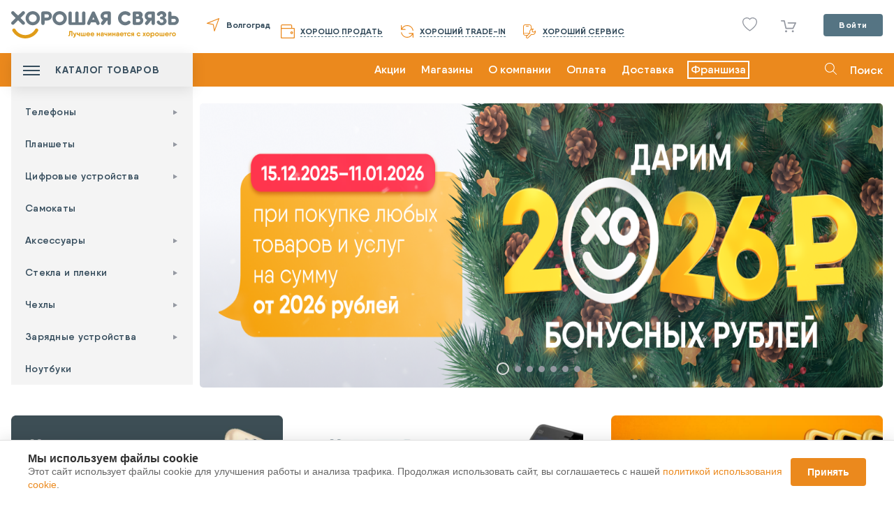

--- FILE ---
content_type: text/html; charset=UTF-8
request_url: https://volgograd.goodcom.ru/
body_size: 16003
content:
<!DOCTYPE html>
<html lang="ru">
<head>
    <meta charset="utf-8">
    <meta name="viewport" content="width=1280">
    <title>
        Интернет-магазин смартфонов и аксессуаров для телефонов - Хорошая Связь в Волгограде    </title>
    <meta name="description" content="Интернет-магазин Хорошая Связь - компания с 18 летним стажем в торговле смартфонами, портативной техникой и аксессуарами. Доставка в Волгограде. Сеть из 60 офлайн магазинов." />
    <meta name="keywords" content="" />
                    <link rel="shortcut icon" href="/theme/fav.ico">

    <link href="/theme/scripts/fancybox/dist/jquery.fancybox.min.css" rel="stylesheet" />
    <link rel="stylesheet" href="/theme/new/css/style.min.css?v=1768531546">
    <link href="/bower_components/select2/dist/css/select2.min.css" rel="stylesheet">
    <link rel="stylesheet" href="/theme/new/css/custom.css?v=1768531546">
    <link href="/static/css/telegramBotBonuses.css" rel="stylesheet">
    <link href="/static/css/telegramBotNeedHelp.css" rel="stylesheet">
    <link href="/static/css/cookieСonsentModal.css" rel="stylesheet">
    <script>
        let IS_CATALOG_MAIN = true;
    </script>

    <script type="text/javascript">    var VK_PRICE_LIST_ID = "275366";</script>    <script type="text/javascript">    var MT_PRICE_LIST_ID = "3";</script>    <!-- Google Tag Manager -->
    <script>
        (function(w, d, s, l, i) {
            w[l] = w[l] || [];
            w[l].push({
                'gtm.start': new Date().getTime(),
                event: 'gtm.js'
            });
            var f = d.getElementsByTagName(s)[0],
                j = d.createElement(s),
                dl = l != 'dataLayer' ? '&l=' + l : '';
            j.async = true;
            j.src =
                'https://www.googletagmanager.com/gtm.js?id=' + i + dl;
            f.parentNode.insertBefore(j, f);
        })(window, document, 'script', 'dataLayer', 'GTM-PG578MH');

    </script>
    <!-- End Google Tag Manager -->
    <!-- Google tag (gtag.js) -->
<!--    <script async src="https://www.googletagmanager.com/gtag/js?id=G-4WZXTCH32C"></script>-->
<!--    <script>-->
<!--        window.dataLayer = window.dataLayer || [];-->
<!--        function gtag(){dataLayer.push(arguments);}-->
<!--        gtag('js', new Date());-->
<!---->
<!--        gtag('config', 'G-4WZXTCH32C');-->
<!--    </script>-->
    <!-- End Google tag (gtag.js) -->
    <!-- VK Dynamic Retargeting -->
    <script type="text/javascript">
        ! function() {
            var t = document.createElement("script");
            t.type = "text/javascript", t.async = !0, t.src = "https://vk.com/js/api/openapi.js?157", t.onload = function() {
                VK.Retargeting.Init("VK-RTRG-1337249-hY75I"), VK.Retargeting.Hit()
            }, document.head.appendChild(t)
        }();

    </script>
    <!-- End VK Dynamic Retargeting -->
    <!-- Rating@Mail.ru counter -->
    <script type="text/javascript">
        var _tmr = window._tmr || (window._tmr = []);
        _tmr.push({
            id: "3050315",
            type: "pageView",
            start: (new Date()).getTime()
        });
        (function(d, w, id) {
            if (d.getElementById(id)) return;
            var ts = d.createElement("script");
            ts.type = "text/javascript";
            ts.async = true;
            ts.id = id;
            ts.src = (d.location.protocol == "https:" ? "https:" : "http:") + "//top-fwz1.mail.ru/js/code.js";
            var f = function() {
                var s = d.getElementsByTagName("script")[0];
                s.parentNode.insertBefore(ts, s);
            };
            if (w.opera == "[object Opera]") {
                d.addEventListener("DOMContentLoaded", f, false);
            } else {
                f();
            }
        })(document, window, "topmailru-code");

    </script>
    <!-- End Rating@Mail.ru counter -->
    <!-- Google ECommerce -->
<!--    <script>-->
<!--        (function(i, s, o, g, r, a, m) {-->
<!--            i['GoogleAnalyticsObject'] = r;-->
<!--            i[r] = i[r] || function() {-->
<!--                (i[r].q = i[r].q || []).push(arguments)-->
<!--            }, i[r].l = 1 * new Date();-->
<!--            a = s.createElement(o),-->
<!--                m = s.getElementsByTagName(o)[0];-->
<!--            a.async = 1;-->
<!--            a.src = g;-->
<!--            m.parentNode.insertBefore(a, m)-->
<!--        })(window, document, 'script', 'https://www.google-analytics.com/analytics.js', 'ga');-->
<!---->
<!--        ga('create', 'UA-93757054-1', 'auto');-->
<!--        ga('require', 'ec');-->
<!--    </script>-->
    <!-- End Google ECommerce -->
    <script type="text/javascript">
    var CLOUD_PAYMENTS_PUBLIC_KEY = "pk_60aafe385b91c4ad85592415a9204";
</script>    
    <!-- RetailRocket Start -->
    <script type="text/javascript">
        var rrPartnerId = "5cf62d9597a528215cde0ee9";
        var rrApi = {};
        var rrApiOnReady = rrApiOnReady || [];
        rrApi.addToBasket = rrApi.order = rrApi.categoryView = rrApi.view =
            rrApi.recomMouseDown = rrApi.recomAddToCart = function() {};
        (function(d) {
            var ref = d.getElementsByTagName('script')[0];
            var apiJs, apiJsId = 'rrApi-jssdk';
            if (d.getElementById(apiJsId)) return;
            apiJs = d.createElement('script');
            apiJs.id = apiJsId;
            apiJs.async = true;
            apiJs.src = "//cdn.retailrocket.ru/content/javascript/tracking.js";
            ref.parentNode.insertBefore(apiJs, ref);
        }(document));

    </script>
    <!-- RetailRocket End -->
</head>

<body class="_notAuth"        data-subdomain="1"
    >
<div class="wrapper">
    <div class="overlay-menu"></div>
<!-- Google Tag Manager (noscript) -->
<noscript><iframe src="https://www.googletagmanager.com/ns.html?id=GTM-PG578MH" height="0" width="0" style="display:none;visibility:hidden"></iframe>
</noscript>
<!-- End Google Tag Manager (noscript) -->
<!-- VK Dynamic Retargeting (noscript) -->
<noscript><img src="https://vk.com/rtrg?p=VK-RTRG-1337249-hY75I" style="position:fixed; left:-999px;" alt="" />
</noscript>
<!-- End VK Dynamic Retargeting (noscript) -->
<!-- MyTarget Dynamic Retargeting (noscript) -->
<noscript>
    <div><img src="//top-fwz1.mail.ru/counter?id=3050315;js=na" style="border:0;position:absolute;left:-9999px;" alt="" /></div>
</noscript>
<!-- End MyTarget Dynamic Retargeting (noscript) -->

<header class="header">
    <div class="header__container">
        <div class="header-nav">
                            <a href="/" class="header-nav__logo"></a>
                                        <a href="#" class="header-nav__geo" data-action="citySelectPopup">
                    Волгоград                </a>
                        <div class="header-block">
                <a href="#" data-lnk-sh="aHR0cHM6Ly90Lmdvb2Rjb20ucnUv" class="header-nav__wallet">
                    <span>Хорошо продать</span>
                </a>
                <a href="#" data-lnk-sh="L2NhdGFsb2cvY2FsY3VsYXRvcg==" class="header-nav__trade">
                    <span>Хороший Trade-in</span>
                </a>
                <a href="#" data-lnk-sh="aHR0cHM6Ly9zZXJ2aWNlLmdvb2Rjb20ucnUv" class="header-nav__service">
                    <span>Хороший сервис</span>
                </a>
                <div class="header-nav__contacts">
<!--                    <span class="header-nav__contacts_time">--><!--</span>-->
<!--                    <a href="tel:--><!--">--><!--</a>-->
                </div>
            </div>
            <div class="header-box">
                <!-- сравнение товаров (?) -->
                <!--<a href="#" class="header-nav__filter"></a>-->

                    <a class="header-nav__like " href="https://volgograd.goodcom.ru/catalog/favorites">
            </a>
                <div class="basket-dag">
        <a href="https://volgograd.goodcom.ru/catalog/cart" class="header-nav__basket _show_cart_panel _empty">
        <span></span>
    </a>
    <div id="forCartPanel" class="basket-hidden"></div>
</div>


                <div class="header-account">
                                            <a href="#" class="header-account__btn btn-gray" data-action="userLogin">Войти</a>
                                    </div>
            </div>
        </div>
    </div>
</header>
<section class="heading">
    <div class="heading__container ">
        <div class="heading-block">
            <div class="main-menu menu-color">
                <button type="button" class="main-burger"><span></span></button>
                <span class="main-menu__text">Каталог товаров</span>
            </div>
                <nav>
        <ul class="menu-list js-menu-parent topmenu menu-active">
                            <li>
                                            <a class="menu-arrow " href="#">Телефоны</a>
                    
                                            <div class="subs js-menu-children nano" style="display: none;">
                            <div class="inner nano-content">
                                <ul class="submenu submenu-one js-menu-parent">
                                                                            <li>
                                                                                                                                                <a href="/catalog/smartfony-i-kommunikatory" class="_no_child">Смартфоны</a>
                                                                                            
                                                                                    </li>
                                                                            <li>
                                                                                                                                                <a href="/catalog/mobilnye-telefony" class="_no_child">Кнопочные телефоны</a>
                                                                                            
                                                                                    </li>
                                                                            <li>
                                                                                                                                                <a href="/catalog/smartfony-i-kommunikatory/apple" class="menu-arrow ">Apple iPhone</a>
                                                                                            
                                                                                            <div class="subs js-menu-children nano" style="display: none;">
                                                    <div class="inner nano-content">
                                                        <ul class="submenu submenu-two">
                                                                                                                            <li>
                                                                                                                                                                                                                        <a href="/catalog/smartfony-i-kommunikatory/model/apple-iphone-17">iPhone 17</a>
                                                                                                                                                                                                            </li>
                                                                                                                            <li>
                                                                                                                                                                                                                        <a href="/catalog/smartfony-i-kommunikatory/model/apple-iphone-17-pro">iPhone 17 Pro</a>
                                                                                                                                                                                                            </li>
                                                                                                                            <li>
                                                                                                                                                                                                                        <a href="/catalog/smartfony-i-kommunikatory/model/apple-iphone-17-pro-max">iPhone 17 Pro Max</a>
                                                                                                                                                                                                            </li>
                                                                                                                            <li>
                                                                                                                                                                                                                        <a href="/catalog/smartfony-i-kommunikatory/model/apple-iphone-16-pro-max">iPhone 16 Pro Max</a>
                                                                                                                                                                                                            </li>
                                                                                                                            <li>
                                                                                                                                                                                                                        <a href="/catalog/smartfony-i-kommunikatory/model/apple-iphone-16e">iPhone 16e</a>
                                                                                                                                                                                                            </li>
                                                                                                                            <li>
                                                                                                                                                                                                                        <a href="/catalog/smartfony-i-kommunikatory/apple-iphone-16">iPhone 16</a>
                                                                                                                                                                                                            </li>
                                                                                                                            <li>
                                                                                                                                                                                                                        <a href="/catalog/smartfony-i-kommunikatory/model/apple-iphone-16-pro">iPhone 16 Pro</a>
                                                                                                                                                                                                            </li>
                                                                                                                            <li>
                                                                                                                                                                                                                        <a href="/catalog/smartfony-i-kommunikatory/model/apple-iphone-15-pro-max">iPhone 15 Pro Max</a>
                                                                                                                                                                                                            </li>
                                                                                                                            <li>
                                                                                                                                                                                                                        <a href="/catalog/smartfony-i-kommunikatory/model/apple-iphone-15">iPhone 15</a>
                                                                                                                                                                                                            </li>
                                                                                                                            <li>
                                                                                                                                                                                                                        <a href="/catalog/smartfony-i-kommunikatory/model/apple-iphone-15-pro">iPhone 15 Pro</a>
                                                                                                                                                                                                            </li>
                                                                                                                            <li>
                                                                                                                                                                                                                        <a href="/catalog/smartfony-i-kommunikatory/model/apple-iphone-14-pro-max">iPhone 14 Pro Max</a>
                                                                                                                                                                                                            </li>
                                                                                                                            <li>
                                                                                                                                                                                                                        <a href="/catalog/smartfony-i-kommunikatory/model/apple-iphone-14">iPhone 14</a>
                                                                                                                                                                                                            </li>
                                                                                                                            <li>
                                                                                                                                                                                                                        <a href="/catalog/smartfony-i-kommunikatory/model/apple-iphone-14-pro">iPhone 14 Pro</a>
                                                                                                                                                                                                            </li>
                                                                                                                            <li>
                                                                                                                                                                                                                        <a href="/catalog/smartfony-i-kommunikatory/model/apple-iphone-13-pro-max">iPhone 13 Pro Max</a>
                                                                                                                                                                                                            </li>
                                                                                                                            <li>
                                                                                                                                                                                                                        <a href="/catalog/smartfony-i-kommunikatory/model/apple-iphone-13-mini">iPhone 13 Mini</a>
                                                                                                                                                                                                            </li>
                                                                                                                            <li>
                                                                                                                                                                                                                        <a href="/catalog/smartfony-i-kommunikatory/model/apple-iphone-13">iPhone 13</a>
                                                                                                                                                                                                            </li>
                                                                                                                            <li>
                                                                                                                                                                                                                        <a href="/catalog/smartfony-i-kommunikatory/model/apple-iphone-13-pro">iPhone 13 Pro</a>
                                                                                                                                                                                                            </li>
                                                                                                                            <li>
                                                                                                                                                                                                                        <a href="/catalog/smartfony-i-kommunikatory/model/apple-iphone-12-mini">iPhone 12 Mini</a>
                                                                                                                                                                                                            </li>
                                                                                                                            <li>
                                                                                                                                                                                                                        <a href="/catalog/smartfony-i-kommunikatory/model/apple-iphone-12">iPhone 12</a>
                                                                                                                                                                                                            </li>
                                                                                                                            <li>
                                                                                                                                                                                                                        <a href="/catalog/smartfony-i-kommunikatory/model/apple-iphone-12-pro">iPhone 12 Pro</a>
                                                                                                                                                                                                            </li>
                                                                                                                            <li>
                                                                                                                                                                                                                        <a href="/catalog/smartfony-i-kommunikatory/model/apple-iphone-12-pro-max">iPhone 12 Pro Max</a>
                                                                                                                                                                                                            </li>
                                                                                                                            <li>
                                                                                                                                                                                                                        <a href="/catalog/smartfony-i-kommunikatory/model/apple-iphone-11">iPhone 11</a>
                                                                                                                                                                                                            </li>
                                                                                                                            <li>
                                                                                                                                                                                                                        <a href="/catalog/smartfony-i-kommunikatory/model/apple-iphone-11-pro">iPhone 11 Pro</a>
                                                                                                                                                                                                            </li>
                                                                                                                            <li>
                                                                                                                                                                                                                        <a href="/catalog/smartfony-i-kommunikatory/model/apple-iphone-11-pro-max">iPhone 11 Pro Max</a>
                                                                                                                                                                                                            </li>
                                                                                                                            <li>
                                                                                                                                                                                                                        <a href="/catalog/smartfony-i-kommunikatory/model/apple-iphone-se-2020">iPhone SE 2020</a>
                                                                                                                                                                                                            </li>
                                                                                                                    </ul>
                                                    </div>
                                                </div>
                                                                                    </li>
                                                                            <li>
                                                                                                                                                <a href="/catalog/smartfony-i-kommunikatory/xiaomi" class="menu-arrow ">Xiaomi</a>
                                                                                            
                                                                                            <div class="subs js-menu-children nano" style="display: none;">
                                                    <div class="inner nano-content">
                                                        <ul class="submenu submenu-two">
                                                                                                                            <li>
                                                                                                                                                                                                                        <a href="/catalog/smartfony-i-kommunikatory/model/poco-f6">POCO F6</a>
                                                                                                                                                                                                            </li>
                                                                                                                            <li>
                                                                                                                                                                                                                        <a href="/catalog/smartfony-i-kommunikatory/model/xiaomi-13-lite">Xiaomi 13 Lite</a>
                                                                                                                                                                                                            </li>
                                                                                                                            <li>
                                                                                                                                                                                                                        <a href="/catalog/smartfony-i-kommunikatory/model/poco-f5">POCO F5</a>
                                                                                                                                                                                                            </li>
                                                                                                                            <li>
                                                                                                                                                                                                                        <a href="/catalog/smartfony-i-kommunikatory/model/poco-m4">POCO M4</a>
                                                                                                                                                                                                            </li>
                                                                                                                            <li>
                                                                                                                                                                                                                        <a href="/catalog/smartfony-i-kommunikatory/model/poco-x4">POCO X4</a>
                                                                                                                                                                                                            </li>
                                                                                                                            <li>
                                                                                                                                                                                                                        <a href="/catalog/smartfony-i-kommunikatory/model/xiaomi-redmi-12">Redmi 12</a>
                                                                                                                                                                                                            </li>
                                                                                                                            <li>
                                                                                                                                                                                                                        <a href="/catalog/smartfony-i-kommunikatory/model/xiaomi-redmi-note-12">Redmi Note 12</a>
                                                                                                                                                                                                            </li>
                                                                                                                            <li>
                                                                                                                                                                                                                        <a href="/catalog/smartfony-i-kommunikatory/model/xiaomi-redmi-note-11s">Redmi Note 11S</a>
                                                                                                                                                                                                            </li>
                                                                                                                            <li>
                                                                                                                                                                                                                        <a href="/catalog/smartfony-i-kommunikatory/model/xiaomi-redmi-note-11-pro">Redmi Note 11 Pro</a>
                                                                                                                                                                                                            </li>
                                                                                                                            <li>
                                                                                                                                                                                                                        <a href="/catalog/smartfony-i-kommunikatory/model/poco-x3">POCO X3</a>
                                                                                                                                                                                                            </li>
                                                                                                                            <li>
                                                                                                                                                                                                                        <a href="/catalog/smartfony-i-kommunikatory/model/poco-m3">POCO M3</a>
                                                                                                                                                                                                            </li>
                                                                                                                            <li>
                                                                                                                                                                                                                        <a href="/catalog/smartfony-i-kommunikatory/model/poco-f3">POCO F3</a>
                                                                                                                                                                                                            </li>
                                                                                                                            <li>
                                                                                                                                                                                                                        <a href="/catalog/smartfony-i-kommunikatory/model/xiaomi-mi-10t">Mi 10T / Mi 10T Pro</a>
                                                                                                                                                                                                            </li>
                                                                                                                            <li>
                                                                                                                                                                                                                        <a href="catalog/smartfony-i-kommunikatory/model/xiaomi-redmi-note-10s">Redmi Note 10S</a>
                                                                                                                                                                                                            </li>
                                                                                                                            <li>
                                                                                                                                                                                                                        <a href="/catalog/smartfony-i-kommunikatory/model/xiaomi-mi-note-10-lite">Mi Note 10 Lite</a>
                                                                                                                                                                                                            </li>
                                                                                                                            <li>
                                                                                                                                                                                                                        <a href="/catalog/smartfony-i-kommunikatory/model/xiaomi-mi-9t-pro">Mi 9T / Mi 9T Pro</a>
                                                                                                                                                                                                            </li>
                                                                                                                            <li>
                                                                                                                                                                                                                        <a href="/catalog/smartfony-i-kommunikatory/model/xiaomi-mi9">Mi9</a>
                                                                                                                                                                                                            </li>
                                                                                                                            <li>
                                                                                                                                                                                                                        <a href="/catalog/smartfony-i-kommunikatory/model/xiaomi-redmi-10">Redmi 10</a>
                                                                                                                                                                                                            </li>
                                                                                                                            <li>
                                                                                                                                                                                                                        <a href="/catalog/smartfony-i-kommunikatory/model/xiaomi-redmi-9">Redmi 9</a>
                                                                                                                                                                                                            </li>
                                                                                                                            <li>
                                                                                                                                                                                                                        <a href="/catalog/smartfony-i-kommunikatory/model/xiaomi-redmi-9a">Redmi 9A</a>
                                                                                                                                                                                                            </li>
                                                                                                                            <li>
                                                                                                                                                                                                                        <a href="/catalog/smartfony-i-kommunikatory/model/xiaomi-redmi-9c">Redmi 9C</a>
                                                                                                                                                                                                            </li>
                                                                                                                            <li>
                                                                                                                                                                                                                        <a href="/catalog/smartfony-i-kommunikatory/model/xiaomi-redmi-note-9">Redmi Note 9</a>
                                                                                                                                                                                                            </li>
                                                                                                                            <li>
                                                                                                                                                                                                                        <a href="/catalog/smartfony-i-kommunikatory/model/xiaomi-redmi-note-9-pro">Redmi Note 9 Pro</a>
                                                                                                                                                                                                            </li>
                                                                                                                    </ul>
                                                    </div>
                                                </div>
                                                                                    </li>
                                                                            <li>
                                                                                                                                                <a href="/catalog/smartfony-i-kommunikatory/samsung" class="menu-arrow ">Samsung Galaxy</a>
                                                                                            
                                                                                            <div class="subs js-menu-children nano" style="display: none;">
                                                    <div class="inner nano-content">
                                                        <ul class="submenu submenu-two">
                                                                                                                            <li>
                                                                                                                                                                                                                        <a href="/catalog/smartfony-i-kommunikatory/model/samsung-galaxy-a06">Galaxy A06</a>
                                                                                                                                                                                                            </li>
                                                                                                                            <li>
                                                                                                                                                                                                                        <a href="/catalog/smartfony-i-kommunikatory/model/samsung-galaxy-a07">Galaxy A07</a>
                                                                                                                                                                                                            </li>
                                                                                                                            <li>
                                                                                                                                                                                                                        <a href="/catalog/smartfony-i-kommunikatory/model/samsung-galaxy-a15">Galaxy A15</a>
                                                                                                                                                                                                            </li>
                                                                                                                            <li>
                                                                                                                                                                                                                        <a href="/catalog/smartfony-i-kommunikatory/model/samsung-galaxy-a16">Galaxy A16</a>
                                                                                                                                                                                                            </li>
                                                                                                                            <li>
                                                                                                                                                                                                                        <a href="/catalog/smartfony-i-kommunikatory/model/samsung-galaxy-a17">Galaxy A17</a>
                                                                                                                                                                                                            </li>
                                                                                                                            <li>
                                                                                                                                                                                                                        <a href="/catalog/smartfony-i-kommunikatory/model/samsung-galaxy-a24">Galaxy A24</a>
                                                                                                                                                                                                            </li>
                                                                                                                            <li>
                                                                                                                                                                                                                        <a href="/catalog/smartfony-i-kommunikatory/model/samsung-galaxy-a25">Galaxy A25</a>
                                                                                                                                                                                                            </li>
                                                                                                                            <li>
                                                                                                                                                                                                                        <a href="/catalog/smartfony-i-kommunikatory/model/samsung-galaxy-a26">Galaxy A26</a>
                                                                                                                                                                                                            </li>
                                                                                                                            <li>
                                                                                                                                                                                                                        <a href="/catalog/smartfony-i-kommunikatory/model/samsung-galaxy-a34">Galaxy A34</a>
                                                                                                                                                                                                            </li>
                                                                                                                            <li>
                                                                                                                                                                                                                        <a href="/catalog/smartfony-i-kommunikatory/model/samsung-galaxy-a35">Galaxy A35</a>
                                                                                                                                                                                                            </li>
                                                                                                                            <li>
                                                                                                                                                                                                                        <a href="/catalog/smartfony-i-kommunikatory/model/samsung-galaxy-a36">Galaxy A36</a>
                                                                                                                                                                                                            </li>
                                                                                                                            <li>
                                                                                                                                                                                                                        <a href="/catalog/smartfony-i-kommunikatory/model/samsung-galaxy-a54">Galaxy A54</a>
                                                                                                                                                                                                            </li>
                                                                                                                            <li>
                                                                                                                                                                                                                        <a href="/catalog/smartfony-i-kommunikatory/model/samsung-galaxy-a55">Galaxy A55</a>
                                                                                                                                                                                                            </li>
                                                                                                                            <li>
                                                                                                                                                                                                                        <a href="/catalog/smartfony-i-kommunikatory/model/samsung-galaxy-a56">Galaxy A56</a>
                                                                                                                                                                                                            </li>
                                                                                                                            <li>
                                                                                                                                                                                                                        <a href="/catalog/smartfony-i-kommunikatory/model/samsung-galaxy-fold-5">Galaxy Fold 5</a>
                                                                                                                                                                                                            </li>
                                                                                                                            <li>
                                                                                                                                                                                                                        <a href="/catalog/smartfony-i-kommunikatory/model/samsung-galaxy-flip-5">Galaxy Flip 5</a>
                                                                                                                                                                                                            </li>
                                                                                                                            <li>
                                                                                                                                                                                                                        <a href="/catalog/smartfony-i-kommunikatory/model/samsung-galaxy-flip-6">Galaxy Flip 6</a>
                                                                                                                                                                                                            </li>
                                                                                                                            <li>
                                                                                                                                                                                                                        <a href="/catalog/smartfony-i-kommunikatory/model/samsung-galaxy-flip-7">Galaxy Flip 7</a>
                                                                                                                                                                                                            </li>
                                                                                                                            <li>
                                                                                                                                                                                                                        <a href="/catalog/smartfony-i-kommunikatory/model/samsung-galaxy-s22">Galaxy S22</a>
                                                                                                                                                                                                            </li>
                                                                                                                            <li>
                                                                                                                                                                                                                        <a href="/catalog/smartfony-i-kommunikatory/model/samsung-galaxy-s22-plus">Galaxy S22 Plus</a>
                                                                                                                                                                                                            </li>
                                                                                                                            <li>
                                                                                                                                                                                                                        <a href="/catalog/smartfony-i-kommunikatory/model/samsung-galaxy-s22-ultra">Galaxy S22 Ultra</a>
                                                                                                                                                                                                            </li>
                                                                                                                            <li>
                                                                                                                                                                                                                        <a href="/catalog/smartfony-i-kommunikatory/model/samsung-galaxy-s23">Galaxy S23</a>
                                                                                                                                                                                                            </li>
                                                                                                                            <li>
                                                                                                                                                                                                                        <a href="/catalog/smartfony-i-kommunikatory/model/samsung-galaxy-s23-plus">Galaxy S23 Plus</a>
                                                                                                                                                                                                            </li>
                                                                                                                            <li>
                                                                                                                                                                                                                        <a href="/catalog/smartfony-i-kommunikatory/model/samsung-galaxy-s23-ultra">Galaxy S23 Ultra</a>
                                                                                                                                                                                                            </li>
                                                                                                                            <li>
                                                                                                                                                                                                                        <a href="/catalog/smartfony-i-kommunikatory/model/samsung-galaxy-s23-fe">Galaxy S23 FE</a>
                                                                                                                                                                                                            </li>
                                                                                                                            <li>
                                                                                                                                                                                                                        <a href="/catalog/smartfony-i-kommunikatory/model/samsung-galaxy-s24">Galaxy S24</a>
                                                                                                                                                                                                            </li>
                                                                                                                            <li>
                                                                                                                                                                                                                        <a href="/catalog/smartfony-i-kommunikatory/model/samsung-galaxy-s24-plus">Galaxy S24 Plus</a>
                                                                                                                                                                                                            </li>
                                                                                                                            <li>
                                                                                                                                                                                                                        <a href="/catalog/smartfony-i-kommunikatory/model/samsung-galaxy-s24-ultra">Galaxy S24 Ultra</a>
                                                                                                                                                                                                            </li>
                                                                                                                            <li>
                                                                                                                                                                                                                        <a href="/catalog/smartfony-i-kommunikatory/model/samsung-galaxy-s25">Galaxy S25</a>
                                                                                                                                                                                                            </li>
                                                                                                                            <li>
                                                                                                                                                                                                                        <a href="/catalog/smartfony-i-kommunikatory/model/samsung-galaxy-s25-plus">Galaxy S25+</a>
                                                                                                                                                                                                            </li>
                                                                                                                            <li>
                                                                                                                                                                                                                        <a href="/catalog/smartfony-i-kommunikatory/model/samsung-galaxy-s25-edge">Galaxy S25 Edge</a>
                                                                                                                                                                                                            </li>
                                                                                                                            <li>
                                                                                                                                                                                                                        <a href="/catalog/smartfony-i-kommunikatory/model/samsung-galaxy-s25-ultra">Galaxy S25 Ultra</a>
                                                                                                                                                                                                            </li>
                                                                                                                    </ul>
                                                    </div>
                                                </div>
                                                                                    </li>
                                                                            <li>
                                                                                                                                                <a href="/catalog/smartfony-i-kommunikatory/honor" class="menu-arrow ">Honor</a>
                                                                                            
                                                                                            <div class="subs js-menu-children nano" style="display: none;">
                                                    <div class="inner nano-content">
                                                        <ul class="submenu submenu-two">
                                                                                                                            <li>
                                                                                                                                                                                                                        <a href="/catalog/smartfony-i-kommunikatory/model/honor-x7">Honor X7</a>
                                                                                                                                                                                                            </li>
                                                                                                                            <li>
                                                                                                                                                                                                                        <a href="/catalog/smartfony-i-kommunikatory/model/honor-30-pro-plus">Honor 30 Pro+</a>
                                                                                                                                                                                                            </li>
                                                                                                                            <li>
                                                                                                                                                                                                                        <a href="/catalog/smartfony-i-kommunikatory/model/honor-30">Honor 30</a>
                                                                                                                                                                                                            </li>
                                                                                                                            <li>
                                                                                                                                                                                                                        <a href="/catalog/smartfony-i-kommunikatory/model/honor-30i">Honor 30i</a>
                                                                                                                                                                                                            </li>
                                                                                                                            <li>
                                                                                                                                                                                                                        <a href="/catalog/smartfony-i-kommunikatory/model/honor-20-pro">Honor 20 Pro</a>
                                                                                                                                                                                                            </li>
                                                                                                                            <li>
                                                                                                                                                                                                                        <a href="/catalog/smartfony-i-kommunikatory/model/honor-20-lite">Honor 20 Lite</a>
                                                                                                                                                                                                            </li>
                                                                                                                            <li>
                                                                                                                                                                                                                        <a href="/catalog/smartfony-i-kommunikatory/model/honor-10">Honor 10</a>
                                                                                                                                                                                                            </li>
                                                                                                                            <li>
                                                                                                                                                                                                                        <a href="/catalog/smartfony-i-kommunikatory/model/honor-10-lite">Honor 10 Lite</a>
                                                                                                                                                                                                            </li>
                                                                                                                            <li>
                                                                                                                                                                                                                        <a href="/catalog/smartfony-i-kommunikatory/model/honor-10i">Honor 10i</a>
                                                                                                                                                                                                            </li>
                                                                                                                            <li>
                                                                                                                                                                                                                        <a href="/catalog/smartfony-i-kommunikatory/model/honor-10x-lite">Honor 10X Lite</a>
                                                                                                                                                                                                            </li>
                                                                                                                            <li>
                                                                                                                                                                                                                        <a href="/catalog/smartfony-i-kommunikatory/model/honor-9a">Honor 9A</a>
                                                                                                                                                                                                            </li>
                                                                                                                            <li>
                                                                                                                                                                                                                        <a href="/catalog/smartfony-i-kommunikatory/model/honor-9c">Honor 9C</a>
                                                                                                                                                                                                            </li>
                                                                                                                            <li>
                                                                                                                                                                                                                        <a href="/catalog/smartfony-i-kommunikatory/model/honor-9s">Honor 9S</a>
                                                                                                                                                                                                            </li>
                                                                                                                            <li>
                                                                                                                                                                                                                        <a href="/catalog/smartfony-i-kommunikatory/model/honor-9x">Honor 9X</a>
                                                                                                                                                                                                            </li>
                                                                                                                            <li>
                                                                                                                                                                                                                        <a href="/catalog/smartfony-i-kommunikatory/model/honor-9x-premium">Honor 9X Premium</a>
                                                                                                                                                                                                            </li>
                                                                                                                            <li>
                                                                                                                                                                                                                        <a href="/catalog/smartfony-i-kommunikatory/model/honor-8a-prime">Honor 8A Prime</a>
                                                                                                                                                                                                            </li>
                                                                                                                            <li>
                                                                                                                                                                                                                        <a href="/catalog/smartfony-i-kommunikatory/model/honor-8s">Honor 8S</a>
                                                                                                                                                                                                            </li>
                                                                                                                            <li>
                                                                                                                                                                                                                        <a href="/catalog/smartfony-i-kommunikatory/model/honor-8c">Honor 8C</a>
                                                                                                                                                                                                            </li>
                                                                                                                            <li>
                                                                                                                                                                                                                        <a href="/catalog/smartfony-i-kommunikatory/model/honor-7a-prime">Honor 7A Prime</a>
                                                                                                                                                                                                            </li>
                                                                                                                            <li>
                                                                                                                                                                                                                        <a href="/catalog/smartfony-i-kommunikatory/model/honor-7a">Honor 7A</a>
                                                                                                                                                                                                            </li>
                                                                                                                    </ul>
                                                    </div>
                                                </div>
                                                                                    </li>
                                                                            <li>
                                                                                                                                                <a href="/catalog/smartfony-i-kommunikatory/huawei" class="menu-arrow ">Huawei</a>
                                                                                            
                                                                                            <div class="subs js-menu-children nano" style="display: none;">
                                                    <div class="inner nano-content">
                                                        <ul class="submenu submenu-two">
                                                                                                                            <li>
                                                                                                                                                                                                                        <a href="/catalog/smartfony-i-kommunikatory/model/huawei-p-smart-2021">P Smart (2021)</a>
                                                                                                                                                                                                            </li>
                                                                                                                            <li>
                                                                                                                                                                                                                        <a href="/catalog/smartfony-i-kommunikatory/model/huawei-p-40-pro">P40 Pro</a>
                                                                                                                                                                                                            </li>
                                                                                                                            <li>
                                                                                                                                                                                                                        <a href="/catalog/smartfony-i-kommunikatory/model/huawei-p-40-lite">P40 Lite</a>
                                                                                                                                                                                                            </li>
                                                                                                                            <li>
                                                                                                                                                                                                                        <a href="/catalog/smartfony-i-kommunikatory/model/huawei-p-40-lite-e">P40 Lite E</a>
                                                                                                                                                                                                            </li>
                                                                                                                            <li>
                                                                                                                                                                                                                        <a href="/catalog/smartfony-i-kommunikatory/model/huawei-p30-lite">P30 Lite</a>
                                                                                                                                                                                                            </li>
                                                                                                                            <li>
                                                                                                                                                                                                                        <a href="/catalog/smartfony-i-kommunikatory/model/huawei-y-8p">Y8p</a>
                                                                                                                                                                                                            </li>
                                                                                                                            <li>
                                                                                                                                                                                                                        <a href="/catalog/smartfony-i-kommunikatory/model/huawei-y6-2019">Y6 (2019)</a>
                                                                                                                                                                                                            </li>
                                                                                                                            <li>
                                                                                                                                                                                                                        <a href="/catalog/smartfony-i-kommunikatory/model/huawei-y5-2019">Y5 (2019)</a>
                                                                                                                                                                                                            </li>
                                                                                                                            <li>
                                                                                                                                                                                                                        <a href="/catalog/smartfony-i-kommunikatory/model/huawei-p-smart-z">P Smart Z</a>
                                                                                                                                                                                                            </li>
                                                                                                                    </ul>
                                                    </div>
                                                </div>
                                                                                    </li>
                                                                            <li>
                                                                                                                                                <a href="/catalog/smartfony-i-kommunikatory/realme-15914076011" class="menu-arrow ">Realme</a>
                                                                                            
                                                                                            <div class="subs js-menu-children nano" style="display: none;">
                                                    <div class="inner nano-content">
                                                        <ul class="submenu submenu-two">
                                                                                                                            <li>
                                                                                                                                                                                                                        <a href="/catalog/smartfony-i-kommunikatory/model/realme-c25s">Realme C25S</a>
                                                                                                                                                                                                            </li>
                                                                                                                            <li>
                                                                                                                                                                                                                        <a href="/catalog/smartfony-i-kommunikatory/model/realme-c21y">Realme C21Y</a>
                                                                                                                                                                                                            </li>
                                                                                                                            <li>
                                                                                                                                                                                                                        <a href="/catalog/smartfony-i-kommunikatory/model/realme-8">Realme 8</a>
                                                                                                                                                                                                            </li>
                                                                                                                            <li>
                                                                                                                                                                                                                        <a href="/catalog/smartfony-i-kommunikatory/model/realme-c21">Realme C21</a>
                                                                                                                                                                                                            </li>
                                                                                                                            <li>
                                                                                                                                                                                                                        <a href="/catalog/smartfony-i-kommunikatory/model/realme-c11">Realme C11</a>
                                                                                                                                                                                                            </li>
                                                                                                                    </ul>
                                                    </div>
                                                </div>
                                                                                    </li>
                                                                            <li>
                                                                                                                                                <a href="/catalog/smartfony-i-kommunikatory/vivo" class="menu-arrow ">Vivo</a>
                                                                                            
                                                                                            <div class="subs js-menu-children nano" style="display: none;">
                                                    <div class="inner nano-content">
                                                        <ul class="submenu submenu-two">
                                                                                                                            <li>
                                                                                                                                                                                                                        <a href="/catalog/smartfony-i-kommunikatory/model/vivo-v21e">Vivo V21E</a>
                                                                                                                                                                                                            </li>
                                                                                                                            <li>
                                                                                                                                                                                                                        <a href="/catalog/smartfony-i-kommunikatory/model/vivo-y31">Vivo Y31</a>
                                                                                                                                                                                                            </li>
                                                                                                                            <li>
                                                                                                                                                                                                                        <a href="/catalog/smartfony-i-kommunikatory/model/vivo-y1s">vivo Y1S</a>
                                                                                                                                                                                                            </li>
                                                                                                                            <li>
                                                                                                                                                                                                                        <a href="/catalog/smartfony-i-kommunikatory/model/vivo-y20">vivo Y20</a>
                                                                                                                                                                                                            </li>
                                                                                                                    </ul>
                                                    </div>
                                                </div>
                                                                                    </li>
                                                                            <li>
                                                                                                                                                <a href="/catalog/smartfony-i-kommunikatory/oppo" class="_no_child">Oppo</a>
                                                                                            
                                                                                    </li>
                                                                            <li>
                                                                                                                                                <a href="/catalog/smartfony-i-kommunikatory/tecno" class="_no_child">Tecno</a>
                                                                                            
                                                                                    </li>
                                                                            <li>
                                                                                                                                                <a href="/catalog/smartfony-i-kommunikatory/zte" class="menu-arrow ">ZTE</a>
                                                                                            
                                                                                            <div class="subs js-menu-children nano" style="display: none;">
                                                    <div class="inner nano-content">
                                                        <ul class="submenu submenu-two">
                                                                                                                            <li>
                                                                                                                                                                                                                        <a href="/catalog/smartfony-i-kommunikatory/model/zte-blade-20-smart">Blade 20 Smart</a>
                                                                                                                                                                                                            </li>
                                                                                                                            <li>
                                                                                                                                                                                                                        <a href="/catalog/smartfony-i-kommunikatory/model/zte-blade-a7-2020">Blade A7 (2020)</a>
                                                                                                                                                                                                            </li>
                                                                                                                            <li>
                                                                                                                                                                                                                        <a href="/catalog/smartfony-i-kommunikatory/model/zte-blade-a5-2019">Blade A5 (2019)</a>
                                                                                                                                                                                                            </li>
                                                                                                                            <li>
                                                                                                                                                                                                                        <a href="/catalog/smartfony-i-kommunikatory/model/zte-blade-v8-mini">Blade V8 mini</a>
                                                                                                                                                                                                            </li>
                                                                                                                            <li>
                                                                                                                                                                                                                        <a href="/catalog/smartfony-i-kommunikatory/model/zte-blade-v10-vita">Blade V10 Vita</a>
                                                                                                                                                                                                            </li>
                                                                                                                            <li>
                                                                                                                                                                                                                        <a href="/catalog/smartfony-i-kommunikatory/model/zte-blade-z10">Blade Z10</a>
                                                                                                                                                                                                            </li>
                                                                                                                    </ul>
                                                    </div>
                                                </div>
                                                                                    </li>
                                                                    </ul>
                            </div>
                        </div>
                                    </li>
                            <li>
                                            <a class="menu-arrow " href="#">Планшеты</a>
                    
                                            <div class="subs js-menu-children nano" style="display: none;">
                            <div class="inner nano-content">
                                <ul class="submenu submenu-one js-menu-parent">
                                                                            <li>
                                                                                                                                                <a href="/catalog/planshety" class="_no_child">Планшеты</a>
                                                                                            
                                                                                    </li>
                                                                            <li>
                                                                                                                                                <a href="/catalog/planshety/na-android" class="_no_child">Планшеты на Android</a>
                                                                                            
                                                                                    </li>
                                                                            <li>
                                                                                                                                                <a href="/catalog/planshety/s-lte-internetom" class="_no_child">Планшеты с LTE (4G)</a>
                                                                                            
                                                                                    </li>
                                                                            <li>
                                                                                                                                                <a href="/catalog/planshety/apple" class="_no_child">Apple</a>
                                                                                            
                                                                                    </li>
                                                                            <li>
                                                                                                                                                <a href="/catalog/planshety/samsung" class="_no_child">Samsung</a>
                                                                                            
                                                                                    </li>
                                                                            <li>
                                                                                                                                                <a href="/catalog/planshety/lenovo" class="_no_child">Lenovo</a>
                                                                                            
                                                                                    </li>
                                                                            <li>
                                                                                                                                                <a href="/catalog/planshety/huawei" class="_no_child">Huawei</a>
                                                                                            
                                                                                    </li>
                                                                            <li>
                                                                                                                                                <a href="/catalog/planshety/irbis" class="_no_child">Irbis</a>
                                                                                            
                                                                                    </li>
                                                                            <li>
                                                                                                                                                <a href="/catalog/planshety/prestigio" class="_no_child">Prestigio</a>
                                                                                            
                                                                                    </li>
                                                                            <li>
                                                                                                                                                <a href="/catalog/planshety/bq-" class="_no_child">BQ</a>
                                                                                            
                                                                                    </li>
                                                                    </ul>
                            </div>
                        </div>
                                    </li>
                            <li>
                                            <a class="menu-arrow " href="#">Цифровые устройства</a>
                    
                                            <div class="subs js-menu-children nano" style="display: none;">
                            <div class="inner nano-content">
                                <ul class="submenu submenu-one js-menu-parent">
                                                                            <li>
                                                                                                                                                <a href="/catalog/igrovye-pristavki" class="_no_child">Игровые приставки</a>
                                                                                            
                                                                                    </li>
                                                                            <li>
                                                                                                                                                <a href="/catalog/elektronnye-chasy-i-braslety" class="_no_child">Электронные часы</a>
                                                                                            
                                                                                    </li>
                                                                            <li>
                                                                                                                                                <a href="/catalog/bluetooth-garnitury" class="_no_child">Bluetooth гарнитуры</a>
                                                                                            
                                                                                    </li>
                                                                            <li>
                                                                                                                                                <a href="/catalog/videoregistratory" class="_no_child">Видеорегистраторы</a>
                                                                                            
                                                                                    </li>
                                                                    </ul>
                            </div>
                        </div>
                                    </li>
                            <li>
                                            <a class="_no_child" href="/catalog/samokaty">Самокаты</a>
                    
                                    </li>
                            <li>
                                            <a class="menu-arrow " href="#">Аксессуары</a>
                    
                                            <div class="subs js-menu-children nano" style="display: none;">
                            <div class="inner nano-content">
                                <ul class="submenu submenu-one js-menu-parent">
                                                                            <li>
                                                                                                                                                <a href="/catalog/naushniki" class="_no_child">Наушники</a>
                                                                                            
                                                                                    </li>
                                                                            <li>
                                                                                                                                                <a href="/catalog/bluetooth-garnitury" class="_no_child">Bluetooth гарнитуры</a>
                                                                                            
                                                                                    </li>
                                                                            <li>
                                                                                                                                                <a href="/catalog/kolonki" class="_no_child">Портативные колонки</a>
                                                                                            
                                                                                    </li>
                                                                            <li>
                                                                                                                                                <a href="/catalog/karty-pamyati" class="_no_child">Карты памяти</a>
                                                                                            
                                                                                    </li>
                                                                            <li>
                                                                                                                                                <a href="/catalog/usb-nakopiteli" class="_no_child">Флешки USB</a>
                                                                                            
                                                                                    </li>
                                                                            <li>
                                                                                                                                                <a href="/catalog/zhestkie-diski" class="_no_child">Внешние жесткие диски</a>
                                                                                            
                                                                                    </li>
                                                                            <li>
                                                                                                                                                <a href="/catalog/popsocket" class="_no_child">Попсокеты</a>
                                                                                            
                                                                                    </li>
                                                                            <li>
                                                                                                                                                <a href="/catalog/shtativy" class="_no_child">Моноподы</a>
                                                                                            
                                                                                    </li>
                                                                            <li>
                                                                                                                                                <a href="/catalog/zaryadnye-ustroistva/zariadnye-ustroistva-v-avtomobil" class="_no_child">Зарядные устройства в авто</a>
                                                                                            
                                                                                    </li>
                                                                            <li>
                                                                                                                                                <a href="/catalog/videoregistratory" class="_no_child">Видео-регистраторы</a>
                                                                                            
                                                                                    </li>
                                                                            <li>
                                                                                                                                                <a href="/catalog/avtomobilnye-derzhateli" class="_no_child">Автомобильные держатели</a>
                                                                                            
                                                                                    </li>
                                                                            <li>
                                                                                                                                                <a href="/catalog/myshi" class="_no_child">Компьютерные мышки</a>
                                                                                            
                                                                                    </li>
                                                                            <li>
                                                                                                                                                <a href="https://goodcom.ru/catalog/klaviatury" class="_no_child">Клавиатуры</a>
                                                                                            
                                                                                    </li>
                                                                            <li>
                                                                                                                                                <a href="/catalog/elementy-pitaniya" class="_no_child">Элементы питания</a>
                                                                                            
                                                                                    </li>
                                                                            <li>
                                                                                                                                                <a href="/catalog/prochee" class="_no_child">Прочее</a>
                                                                                            
                                                                                    </li>
                                                                    </ul>
                            </div>
                        </div>
                                    </li>
                            <li>
                                            <a class="menu-arrow " href="#">Стекла и пленки</a>
                    
                                            <div class="subs js-menu-children nano" style="display: none;">
                            <div class="inner nano-content">
                                <ul class="submenu submenu-one js-menu-parent">
                                                                            <li>
                                                                                                                                                <a href="https://goodcom.ru/catalog/zashitnye-plenki-i-stekla" class="_no_child">Стёкла и плёнки</a>
                                                                                            
                                                                                    </li>
                                                                            <li>
                                                                                                                                                <a href="https://goodcom.ru/catalog/zashitnye-plenki-i-stekla/universalnye" class="_no_child">Универсальные</a>
                                                                                            
                                                                                    </li>
                                                                            <li>
                                                                                                                                                <a href="/catalog/zashitnye-plenki-i-stekla/stekla-dlia-smartfona" class="_no_child">Стекла на смартфон</a>
                                                                                            
                                                                                    </li>
                                                                            <li>
                                                                                                                                                <a href="/catalog/zashitnye-plenki-i-stekla/stekla-na-planshet" class="_no_child">Стекла на планшет</a>
                                                                                            
                                                                                    </li>
                                                                            <li>
                                                                                                                                                <a href="https://goodcom.ru/catalog/zashitnye-plenki-360" class="_no_child">Пленки 360</a>
                                                                                            
                                                                                    </li>
                                                                    </ul>
                            </div>
                        </div>
                                    </li>
                            <li>
                                            <a class="menu-arrow " href="#">Чехлы</a>
                    
                                            <div class="subs js-menu-children nano" style="display: none;">
                            <div class="inner nano-content">
                                <ul class="submenu submenu-one js-menu-parent">
                                                                            <li>
                                                                                                                                                <a href="/catalog/chehly-dlya-telefonov" class="_no_child">Чехлы для телефонов</a>
                                                                                            
                                                                                    </li>
                                                                            <li>
                                                                                                                                                <a href="/catalog/chehly-dlya-telefonov/chekhol-knizhka" class="_no_child">Чехлы-книжки</a>
                                                                                            
                                                                                    </li>
                                                                            <li>
                                                                                                                                                <a href="/catalog/chehly-dlya-telefonov/chehly-na-telefon-flipy" class="_no_child">Чехлы-флипы</a>
                                                                                            
                                                                                    </li>
                                                                            <li>
                                                                                                                                                <a href="/catalog/chehly-dlya-telefonov/sumochka-karmashek" class="_no_child">Сумочки</a>
                                                                                            
                                                                                    </li>
                                                                            <li>
                                                                                                                                                <a href="/catalog/chehly-dlya-telefonov/nakladki" class="_no_child">Накладки</a>
                                                                                            
                                                                                    </li>
                                                                            <li>
                                                                                                                                                <a href="/catalog/chehly-dlya-telefonov/bamper" class="_no_child">Бампера</a>
                                                                                            
                                                                                    </li>
                                                                            <li>
                                                                                                                                                <a href="/catalog/chehly-dlya-telefonov/kozhanye-chekhly" class="_no_child">Кожаные</a>
                                                                                            
                                                                                    </li>
                                                                            <li>
                                                                                                                                                <a href="/catalog/chehly-i-sumki-dlya-planshetov" class="_no_child">Чехлы для планшетов</a>
                                                                                            
                                                                                    </li>
                                                                            <li>
                                                                                                                                                <a href="/catalog/chehly-i-sumki-dlya-planshetov/chehly-na-planshety-flipy" class="_no_child">Чехлы-флипы</a>
                                                                                            
                                                                                    </li>
                                                                            <li>
                                                                                                                                                <a href="/catalog/chehly-i-sumki-dlya-planshetov/chehly-na-planshety-knizhki" class="_no_child">Чехлы-книжки</a>
                                                                                            
                                                                                    </li>
                                                                            <li>
                                                                                                                                                <a href="/catalog/chehly-i-sumki-dlya-planshetov/chehly-na-planshety-nakladki" class="_no_child">Накладки</a>
                                                                                            
                                                                                    </li>
                                                                            <li>
                                                                                                                                                <a href="/catalog/chehly-i-sumki-dlya-planshetov/chehly-na-planshety-iz-kozhi" class="_no_child">Кожаные</a>
                                                                                            
                                                                                    </li>
                                                                    </ul>
                            </div>
                        </div>
                                    </li>
                            <li>
                                            <a class="menu-arrow " href="#">Зарядные устройства</a>
                    
                                            <div class="subs js-menu-children nano" style="display: none;">
                            <div class="inner nano-content">
                                <ul class="submenu submenu-one js-menu-parent">
                                                                            <li>
                                                                                                                                                <a href="/catalog/zaryadnye-ustroistva" class="_no_child">Зарядные устройства</a>
                                                                                            
                                                                                    </li>
                                                                            <li>
                                                                                                                                                <a href="https://goodcom.ru/catalog/kabeli" class="_no_child">Кабели, переходники, адаптеры</a>
                                                                                            
                                                                                    </li>
                                                                            <li>
                                                                                                                                                <a href="https://goodcom.ru/catalog/zaryadnye-ustroistva" class="_no_child">Сетевые зарядные устройства</a>
                                                                                            
                                                                                    </li>
                                                                            <li>
                                                                                                                                                <a href="/catalog/zaryadnye-ustroistva/besprovodnaia-zariadka" class="_no_child"> Беспроводные зарядки</a>
                                                                                            
                                                                                    </li>
                                                                            <li>
                                                                                                                                                <a href="https://goodcom.ru/catalog/zaryadnye-ustroistva/zariadnye-ustroistva-v-avtomobil" class="_no_child">Зарядные устройства в авто</a>
                                                                                            
                                                                                    </li>
                                                                            <li>
                                                                                                                                                <a href="https://goodcom.ru/catalog/zaryadnye-ustrojstva-dlya-noutbukov" class="_no_child">Зарядки для ноутбуков</a>
                                                                                            
                                                                                    </li>
                                                                            <li>
                                                                                                                                                <a href="https://goodcom.ru/catalog/elementy-pitaniya" class="_no_child"> Элементы питания</a>
                                                                                            
                                                                                    </li>
                                                                            <li>
                                                                                                                                                <a href="https://goodcom.ru/catalog/vneshnie-akkumulyatory" class="_no_child">Внешние аккумуляторы</a>
                                                                                            
                                                                                    </li>
                                                                            <li>
                                                                                                                                                <a href="https://goodcom.ru/catalog/akkumulyator-nakladka" class="_no_child"> Аккумуляторы-накладки</a>
                                                                                            
                                                                                    </li>
                                                                            <li>
                                                                                                                                                <a href="https://goodcom.ru/catalog/vnutrennie-akkumulyatory" class="_no_child">Аккумуляторы для телефонов</a>
                                                                                            
                                                                                    </li>
                                                                    </ul>
                            </div>
                        </div>
                                    </li>
                            <li>
                                            <a class="_no_child" href="/catalog/noutbuki-16371972021">Ноутбуки</a>
                    
                                    </li>
                    </ul>
    </nav>
                            <ul class="heading-menu">
                    <li><a href="/actions">Акции</a></li>
                    <li><a href="/contacts">Магазины</a></li>
                                                                        <li><a href="/o-kompanii">О компании</a></li>
                                                                                                <li><a href="/oplata">Оплата</a></li>
                                                                                                <li><a href="/dostavka">Доставка</a></li>
                                                                                            <li style="border: 2px solid #fff;padding: 3px;box-sizing: border-box;-webkit-box-sizing: border-box;-moz-box-sizing: border-box;margin: -3px;">
                            <a target="_blank" href="https://хс-франшиза.рф">Франшиза</a>
                        </li>
                                                            </ul>
                        <div class="search">
                <button type="button" class="search__btn js--submit-btn l-ss-search-element-mount">
                    <span class="search__btn_text">Поиск</span>
                </button>
            </div>
            <div class="search-holder hidden">
                <input type="text" placeholder="Поиск по каталогу" class="search-input-new">
                <img class='search-holder-icon' src="/theme/new/img/icons/search.svg" alt="">
                <div class="search-holder__suggests"></div>
            </div>
        </div>
    </div>
</section>

<style>
    .search-holder {
        position: absolute;
        height: 44px;
        right: 0;
        top: 0;
        width: 250px;
        z-index: 15;
    }

    .search-input-new {
        padding: 0 15px;
        height: 100%;
        width: 100%;
        border-top: 1px solid #f0f0f0;
        border-bottom: 1px solid #f0f0f0;
        box-sizing: border-box;
    }

    .search-holder-icon {
        display: inline-block;
        width: 18px;
        height: 30px;
        margin-right: 18px;
        filter: invert(1);
        position: absolute;
        right: 0;
        top: 8px;
        cursor: pointer;
    }

    .search-holder__suggests {
        display: flex;
        flex-direction: column;
        box-shadow: 1px 1px #00000020;
        z-index: 10;
    }

    .search-holder__suggest {
        cursor: pointer;
        background: #fff;
        padding: 10px;
    }

    .search-holder__suggest + .search-holder__suggest {
        border-top: 1px solid #f0f0f0;
    }

    .search-holder__suggest:hover {
        background: #f0f0f0;
    }
</style>
<script type="application/javascript">
    const host = "https://api.searchbooster.net"
    const apiKey = "fc4a83e1-a97b-4635-a219-95e708425d06"

    var timer;

    document.addEventListener('DOMContentLoaded', () => {
        const search = document.querySelector('.search')
        const btn = document.querySelector('.search__btn')
        const inp = document.querySelector('.search-input-new')
        const holder = document.querySelector('.search-holder')
        const suggests = document.querySelector('.search-holder__suggests')
        const icon = document.querySelector('.search-holder-icon')

        icon.addEventListener('click', () => {
            if (inp.value && inp.value != '') {
                window.location.href = '/catalog/search?searchTerm=' + inp.value
            }
        })

        btn.addEventListener('click', () => {
            btn.classList.add('hidden')
            holder.classList.remove('hidden')
        })

        const onInput = (query) => {
            const params = new URLSearchParams({
                locale: 'ru',
                query: query,
            })

            fetch(`${host}/api/${apiKey}/completions?${params}`)
                .then(resp => resp.json())
                .then(el => {
                    const nodes = []
                    el.tips.forEach(item => {
                        const sug = document.createElement('div')
                        sug.classList.add('search-holder__suggest')
                        sug.innerHTML = item.query
                        sug.addEventListener('click', () => window.location.href = '/catalog/search?searchTerm=' + item.query)
                        nodes.push(sug)
                    })

                    suggests.innerHTML = ""

                    nodes.forEach(el => {
                        suggests.appendChild(el)
                    })
                })
        }

        inp.addEventListener("keypress", (event) => {
            // If the user presses the "Enter" key on the keyboard
            if (event.key === "Enter") {
                // Cancel the default action, if needed
                if (inp.value && inp.value != '') {
                    window.location.href = '/catalog/search?searchTerm=' + inp.value
                }
            }
        });

        inp.addEventListener('input', (e) => {
            clearTimeout(timer)
            timer = setTimeout(() => onInput(e.target.value), 100)
        })
    })
</script><main class="page">
        <section class="main-banner">
        <div class="main-banner__container __container">
            <div class="advertising-swiper">
                <div class="advertising__slider swiper">
                    <div class="advertising__wrapper swiper-wrapper">
                                                <div class="advertising__slide swiper-slide">
                            <a href="https://goodcom.ru/actions/2026bonus">
                                <img src="https://volgograd.goodcom.ru/loaded/mp/slider/thumbs/20be5c841615e872826d8f5f4b5091f0.png" alt="main-banner">
                            </a>
                        </div>
                                                <div class="advertising__slide swiper-slide">
                            <a href="https://goodcom.ru/actions/skidka-50-na-aksessuary">
                                <img src="https://volgograd.goodcom.ru/loaded/mp/slider/thumbs/0d4584cd5c88a53745d6a343a13d04c8.png" alt="main-banner">
                            </a>
                        </div>
                                                <div class="advertising__slide swiper-slide">
                            <a href="">
                                <img src="https://volgograd.goodcom.ru/loaded/mp/slider/thumbs/1c4ec96eac72b8b0c308e0a8ebf6c46a.png" alt="main-banner">
                            </a>
                        </div>
                                                <div class="advertising__slide swiper-slide">
                            <a href="https://jobs.goodcom.ru">
                                <img src="https://volgograd.goodcom.ru/loaded/mp/slider/thumbs/cc75c11e066482a7d124a46889c3a176.png" alt="main-banner">
                            </a>
                        </div>
                                                <div class="advertising__slide swiper-slide">
                            <a href="https://xn----8sba1ae3atg2ah3b.xn--p1ai/">
                                <img src="https://volgograd.goodcom.ru/loaded/mp/slider/thumbs/e31a7faa8fe3d73d205224eb2536712a.png" alt="main-banner">
                            </a>
                        </div>
                                                <div class="advertising__slide swiper-slide">
                            <a href="/catalog/zashitnye-plenki-i-stekla">
                                <img src="https://volgograd.goodcom.ru/loaded/mp/slider/thumbs/d519984060b8714257e11123bb826758.png" alt="main-banner">
                            </a>
                        </div>
                                                <div class="advertising__slide swiper-slide">
                            <a href="">
                                <img src="https://volgograd.goodcom.ru/loaded/mp/slider/thumbs/c12fe4b6cebb9ffbad297e1ba1265f48.jpeg" alt="main-banner">
                            </a>
                        </div>
                                            </div>
                    <div class="swiper-pagination advertising-pagination"></div>
                </div>
            </div>
        </div>
    </section>
        <section class="holder">
        <div class="holder__container ">
            <div class="holder-wrapper">
                <ul class="holder-list">
                    <li>
                        <a href="#" data-lnk-sh="aHR0cHM6Ly90Lmdvb2Rjb20ucnUv">
                            <img src="/theme/new/img/holder_1.jpg" alt="holder">
                        </a>
                    </li>
                    <li>
                        <a href="#" data-lnk-sh="L2NhdGFsb2cvY2FsY3VsYXRvcg==">
                            <img src="/theme/new/img/holder_2.jpg" alt="holder">
                        </a>
                    </li>
                    <li>
                        <a href="#" data-lnk-sh="aHR0cHM6Ly9zZXJ2aWNlLmdvb2Rjb20ucnUv">
                            <img src="/theme/new/img/holder_3.jpg" alt="holder">
                        </a>
                    </li>
                </ul>
            </div>
        </div>
    </section>
        <section class="offers">
        <div class="offers__container __container">
            <div class="offers-wrap">
                <h2 class="offers-wrap__title">
                    Акции при Трейд-ин                </h2>
                <a href="/catalog/smartfony-i-kommunikatory" class="offers-wrap__link">
                    <p>Все товары</p>
                </a>
            </div>
            <div class="offers-arrows">
                <div class="offers__slider swiper">
                    <div class="offers__wrapper swiper-wrapper">
                                                    <div class="offers__slide catalog-wrap swiper-slide">
    <div class="offers-head">
        <span class="offers-head__title">Смартфоны</span>
        <!--<a href="#" class="offers-head__filter"></a>-->
    </div>

            <a href="https://volgograd.goodcom.ru/catalog/good/telefon-apple-iphone-14-128gb-midnight-16780654221" class="offers-slide__title"
           title="Apple iPhone 14 128Gb">
            <span >
                Apple iPhone 14 128Gb</span>
        </a>
    
    <div class="catalog-image">
                    <a href="https://volgograd.goodcom.ru/catalog/good/telefon-apple-iphone-14-128gb-midnight-16780654221" class="offers-slide__link">
                <img                         src="https://volgograd.goodcom.ru/loaded/catalog/goods/thumbs/02449851a3eb11acc56c256af0cd7366.jpg" alt="Телефон Apple iPhone 14 128Gb Midnight"
                >
            </a>
            <a href="https://volgograd.goodcom.ru/catalog/good/telefon-apple-iphone-14-128gb-midnight-16780654221" class="btn__cart btn-orange">Купить</a>
            </div>

        <div class="offers-radio">
        <ul class="card__colors _colors_">
                        <li class="color black act"
                data-good-url="https://volgograd.goodcom.ru/catalog/good/telefon-apple-iphone-14-128gb-midnight-16780654221"
                title="Телефон Apple iPhone 14 128Gb Midnight"
                data-id="47335"></li>
                        <li class="color darkblue "
                data-good-url="https://volgograd.goodcom.ru/catalog/good/telefon-apple-iphone-14-128gb-blue-16908523811"
                title="Телефон Apple iPhone 14 128Gb Blue"
                data-id="47607"></li>
                        <li class="color white "
                data-good-url="https://volgograd.goodcom.ru/catalog/good/telefon-apple-iphone-14-128gb-starlight-16778062221"
                title="Телефон Apple iPhone 14 128Gb Starlight"
                data-id="50580"></li>
                        <li class="color violet "
                data-good-url="https://volgograd.goodcom.ru/catalog/good/telefon-apple-iphone-14-128gb-purple-17016523211"
                title="Телефон Apple iPhone 14 128Gb Purple"
                data-id="54254"></li>
                        <li class="color red "
                data-good-url="https://volgograd.goodcom.ru/catalog/good/telefon-apple-iphone-14-128gb-red-17290411221"
                title="Телефон Apple iPhone 14 128Gb Red"
                data-id="59268"></li>
                    </ul>
    </div>
        <div class="content-down">
        <div class="offers-price">
            <div class="offers-price">
                                    <span>31 290  - 49 990 руб.</span>
                            </div>
        </div>

            </div>
            <div class="trading-box ">
            <span class="trading-box__item">2 500 руб. </span>
            <p class="trading-box__text">выгода при Trade-In</p>
            <a href="/catalog/calculator" class="trading-box__btn"></a>
        </div>
    </div>                                                    <div class="offers__slide catalog-wrap swiper-slide">
    <div class="offers-head">
        <span class="offers-head__title">Смартфоны</span>
        <!--<a href="#" class="offers-head__filter"></a>-->
    </div>

            <a href="https://volgograd.goodcom.ru/catalog/good/telefon-apple-iphone-14-pro-max-128gb-deep-purple-16949995221" class="offers-slide__title"
           title="Apple iPhone 14 Pro Max 128Gb">
            <span >
                Apple iPhone 14 Pro Max 128Gb</span>
        </a>
    
    <div class="catalog-image">
                    <a href="https://volgograd.goodcom.ru/catalog/good/telefon-apple-iphone-14-pro-max-128gb-deep-purple-16949995221" class="offers-slide__link">
                <img                         src="https://volgograd.goodcom.ru/loaded/catalog/goods/thumbs/89ad28f70be0931f3705f9919775813e.png" alt="Телефон Apple iPhone 14 Pro Max 128Gb Deep Purple"
                >
            </a>
            <a href="https://volgograd.goodcom.ru/catalog/good/telefon-apple-iphone-14-pro-max-128gb-deep-purple-16949995221" class="btn__cart btn-orange">Купить</a>
            </div>

        <div class="offers-radio">
        <ul class="card__colors _colors_">
                        <li class="color silver "
                data-good-url="https://volgograd.goodcom.ru/catalog/good/telefon-apple-iphone-14-pro-max-128gb-silver-16972459221"
                title="Телефон Apple iPhone 14 Pro Max 128Gb Silver"
                data-id="53722"></li>
                        <li class="color gold "
                data-good-url="https://volgograd.goodcom.ru/catalog/good/telefon-apple-iphone-14-pro-max-128gb-gold-17017387221"
                title="Телефон Apple iPhone 14 Pro Max 128Gb Gold"
                data-id="54268"></li>
                    </ul>
    </div>
        <div class="content-down">
        <div class="offers-price">
            <div class="offers-price">
                                    <span>39 590  - 53 190 руб.</span>
                            </div>
        </div>

            </div>
            <div class="trading-box ">
            <span class="trading-box__item">2 500 руб. </span>
            <p class="trading-box__text">выгода при Trade-In</p>
            <a href="/catalog/calculator" class="trading-box__btn"></a>
        </div>
    </div>                                                    <div class="offers__slide catalog-wrap swiper-slide">
    <div class="offers-head">
        <span class="offers-head__title">Смартфоны</span>
        <!--<a href="#" class="offers-head__filter"></a>-->
    </div>

            <a href="https://volgograd.goodcom.ru/catalog/good/telefon-apple-iphone-14-pro-128gb-space-black-16978507221" class="offers-slide__title"
           title="Apple iPhone 14 Pro 128Gb">
            <span >
                Apple iPhone 14 Pro 128Gb</span>
        </a>
    
    <div class="catalog-image">
                    <a href="https://volgograd.goodcom.ru/catalog/good/telefon-apple-iphone-14-pro-128gb-space-black-16978507221" class="offers-slide__link">
                <img                         src="https://volgograd.goodcom.ru/loaded/catalog/goods/thumbs/38be67566070ec884eef6a20bf662d68.png" alt="Телефон Apple iPhone 14 Pro 128Gb Space Black"
                >
            </a>
            <a href="https://volgograd.goodcom.ru/catalog/good/telefon-apple-iphone-14-pro-128gb-space-black-16978507221" class="btn__cart btn-orange">Купить</a>
            </div>

        <div class="offers-radio">
        <ul class="card__colors _colors_">
                        <li class="color silver "
                data-good-url="https://volgograd.goodcom.ru/catalog/good/telefon-apple-iphone-14-pro-128gb-silver-17013067211"
                title="Телефон Apple iPhone 14 Pro 128Gb Silver"
                data-id="54200"></li>
                        <li class="color gold "
                data-good-url="https://volgograd.goodcom.ru/catalog/good/telefon-apple-iphone-14-pro-128gb-gold-17035609811"
                title="Телефон Apple iPhone 14 Pro 128Gb Gold"
                data-id="54654"></li>
                    </ul>
    </div>
        <div class="content-down">
        <div class="offers-price">
            <div class="offers-price">
                                    <span>40 790  - 47 290 руб.</span>
                            </div>
        </div>

            </div>
            <div class="trading-box ">
            <span class="trading-box__item">2 500 руб. </span>
            <p class="trading-box__text">выгода при Trade-In</p>
            <a href="/catalog/calculator" class="trading-box__btn"></a>
        </div>
    </div>                                                    <div class="offers__slide catalog-wrap swiper-slide">
    <div class="offers-head">
        <span class="offers-head__title">Смартфоны</span>
        <!--<a href="#" class="offers-head__filter"></a>-->
    </div>

            <a href="https://volgograd.goodcom.ru/catalog/good/telefon-apple-iphone-16-128gb-black-17403595821" class="offers-slide__title"
           title="Apple iPhone 16 128Gb">
            <span >
                Apple iPhone 16 128Gb</span>
        </a>
    
    <div class="catalog-image">
                    <a href="https://volgograd.goodcom.ru/catalog/good/telefon-apple-iphone-16-128gb-black-17403595821" class="offers-slide__link">
                <img                         src="https://volgograd.goodcom.ru/loaded/catalog/goods/thumbs/f7fd7fdae5aace80e78222bddd6b7fcb.jpg" alt="Телефон Apple iPhone 16 128Gb Black"
                >
            </a>
            <a href="https://volgograd.goodcom.ru/catalog/good/telefon-apple-iphone-16-128gb-black-17403595821" class="btn__cart btn-orange">Купить</a>
            </div>

        <div class="offers-radio">
        <ul class="card__colors _colors_">
                        <li class="color black act"
                data-good-url="https://volgograd.goodcom.ru/catalog/good/telefon-apple-iphone-16-128gb-black-17403595821"
                title="Телефон Apple iPhone 16 128Gb Black"
                data-id="59311"></li>
                        <li class="color white "
                data-good-url="https://volgograd.goodcom.ru/catalog/good/telefon-apple-iphone-16-128gb-white-17370763821"
                title="Телефон Apple iPhone 16 128Gb White"
                data-id="59383"></li>
                        <li class="color pink "
                data-good-url="https://volgograd.goodcom.ru/catalog/good/telefon-apple-iphone-16-128gb-pink"
                title="Телефон Apple iPhone 16 128Gb Pink"
                data-id="59486"></li>
                    </ul>
    </div>
        <div class="content-down">
        <div class="offers-price">
            <div class="offers-price">
                                    <span>51 090  - 62 990 руб.</span>
                            </div>
        </div>

            </div>
            <div class="trading-box ">
            <span class="trading-box__item">2 500 руб. </span>
            <p class="trading-box__text">выгода при Trade-In</p>
            <a href="/catalog/calculator" class="trading-box__btn"></a>
        </div>
    </div>                                                    <div class="offers__slide catalog-wrap swiper-slide">
    <div class="offers-head">
        <span class="offers-head__title">Смартфоны</span>
        <!--<a href="#" class="offers-head__filter"></a>-->
    </div>

            <a href="https://volgograd.goodcom.ru/catalog/good/telefon-apple-iphone-16-128gb-teal-17471852431" class="offers-slide__title"
           title="Apple iPhone 16 128Gb">
            <span >
                Apple iPhone 16 128Gb</span>
        </a>
    
    <div class="catalog-image">
                    <a href="https://volgograd.goodcom.ru/catalog/good/telefon-apple-iphone-16-128gb-teal-17471852431" class="offers-slide__link">
                <img                         src="https://volgograd.goodcom.ru/loaded/catalog/goods/thumbs/3b98f32c65b5c97de267f367bfbd2289.jpg" alt="Телефон Apple iPhone 16 128Gb Teal"
                >
            </a>
            <a href="https://volgograd.goodcom.ru/catalog/good/telefon-apple-iphone-16-128gb-teal-17471852431" class="btn__cart btn-orange">Купить</a>
            </div>

        <div class="offers-radio">
        <ul class="card__colors _colors_">
                        <li class="color black "
                data-good-url="https://volgograd.goodcom.ru/catalog/good/telefon-apple-iphone-16-128gb-black-17403595821"
                title="Телефон Apple iPhone 16 128Gb Black"
                data-id="59311"></li>
                        <li class="color white "
                data-good-url="https://volgograd.goodcom.ru/catalog/good/telefon-apple-iphone-16-128gb-white-17370763821"
                title="Телефон Apple iPhone 16 128Gb White"
                data-id="59383"></li>
                        <li class="color pink "
                data-good-url="https://volgograd.goodcom.ru/catalog/good/telefon-apple-iphone-16-128gb-pink"
                title="Телефон Apple iPhone 16 128Gb Pink"
                data-id="59486"></li>
                    </ul>
    </div>
        <div class="content-down">
        <div class="offers-price">
            <div class="offers-price">
                                    <span>44 190  - 62 990 руб.</span>
                            </div>
        </div>

            </div>
            <div class="trading-box ">
            <span class="trading-box__item">2 500 руб. </span>
            <p class="trading-box__text">выгода при Trade-In</p>
            <a href="/catalog/calculator" class="trading-box__btn"></a>
        </div>
    </div>                                                    <div class="offers__slide catalog-wrap swiper-slide">
    <div class="offers-head">
        <span class="offers-head__title">Смартфоны</span>
        <!--<a href="#" class="offers-head__filter"></a>-->
    </div>

            <a href="https://volgograd.goodcom.ru/catalog/good/telefon-apple-iphone-16-pro-256gb-desert-titanium-17389771821" class="offers-slide__title"
           title="Apple iPhone 16 Pro 256Gb">
            <span >
                Apple iPhone 16 Pro 256Gb</span>
        </a>
    
    <div class="catalog-image">
                    <a href="https://volgograd.goodcom.ru/catalog/good/telefon-apple-iphone-16-pro-256gb-desert-titanium-17389771821" class="offers-slide__link">
                <img                         src="https://volgograd.goodcom.ru/loaded/catalog/goods/thumbs/88e63e866203bb39be32d438ff0a2e04.jpg" alt="Телефон Apple iPhone 16 Pro 256Gb Desert Titanium"
                >
            </a>
            <a href="https://volgograd.goodcom.ru/catalog/good/telefon-apple-iphone-16-pro-256gb-desert-titanium-17389771821" class="btn__cart btn-orange">Купить</a>
            </div>

        <div class="offers-radio">
        <ul class="card__colors _colors_">
                        <li class="color black "
                data-good-url="https://volgograd.goodcom.ru/catalog/good/telefon-apple-iphone-16-pro-256gb-black-titanium-17322379821"
                title="Телефон Apple iPhone 16 Pro 256Gb Black Titanium"
                data-id="59845"></li>
                        <li class="color white "
                data-good-url="https://volgograd.goodcom.ru/catalog/good/telefon-apple-iphone-16-pro-256gb-white-titanium-17422606811"
                title="Телефон Apple iPhone 16 Pro 256Gb White Titanium"
                data-id="61577"></li>
                    </ul>
    </div>
        <div class="content-down">
        <div class="offers-price">
            <div class="offers-price">
                                    <span>75 390  - 105 690 руб.</span>
                            </div>
        </div>

            </div>
            <div class="trading-box ">
            <span class="trading-box__item">2 500 руб. </span>
            <p class="trading-box__text">выгода при Trade-In</p>
            <a href="/catalog/calculator" class="trading-box__btn"></a>
        </div>
    </div>                                                    <div class="offers__slide catalog-wrap swiper-slide">
    <div class="offers-head">
        <span class="offers-head__title">Смартфоны</span>
        <!--<a href="#" class="offers-head__filter"></a>-->
    </div>

            <a href="https://volgograd.goodcom.ru/catalog/good/telefon-apple-iphone-16-pro-max-256gb-desert-titanium-17325850821" class="offers-slide__title"
           title="Apple iPhone 16 Pro Max 256Gb">
            <span >
                Apple iPhone 16 Pro Max 256Gb</span>
        </a>
    
    <div class="catalog-image">
                    <a href="https://volgograd.goodcom.ru/catalog/good/telefon-apple-iphone-16-pro-max-256gb-desert-titanium-17325850821" class="offers-slide__link">
                <img                         src="https://volgograd.goodcom.ru/loaded/catalog/goods/thumbs/72e9adfda486b92348b36edad1110fb3.jpg" alt="Телефон Apple iPhone 16 Pro Max 256Gb Desert Titanium"
                >
            </a>
            <a href="https://volgograd.goodcom.ru/catalog/good/telefon-apple-iphone-16-pro-max-256gb-desert-titanium-17325850821" class="btn__cart btn-orange">Купить</a>
            </div>

        <div class="offers-radio">
        <ul class="card__colors _colors_">
                        <li class="color black "
                data-good-url="https://volgograd.goodcom.ru/catalog/good/telefon-apple-iphone-16-pro-max-256gb-black-titanium"
                title="Телефон Apple iPhone 16 Pro Max 256Gb Black Titanium"
                data-id="59721"></li>
                        <li class="color white "
                data-good-url="https://volgograd.goodcom.ru/catalog/good/telefon-apple-iphone-16-pro-max-256gb-white-titanium-17464076441"
                title="Телефон Apple iPhone 16 Pro Max 256Gb White Titanium"
                data-id="62314"></li>
                    </ul>
    </div>
        <div class="content-down">
        <div class="offers-price">
            <div class="offers-price">
                                    <span>80 290  - 112 290 руб.</span>
                            </div>
        </div>

            </div>
            <div class="trading-box ">
            <span class="trading-box__item">2 500 руб. </span>
            <p class="trading-box__text">выгода при Trade-In</p>
            <a href="/catalog/calculator" class="trading-box__btn"></a>
        </div>
    </div>                                                    <div class="offers__slide catalog-wrap swiper-slide">
    <div class="offers-head">
        <span class="offers-head__title">Смартфоны</span>
        <!--<a href="#" class="offers-head__filter"></a>-->
    </div>

            <a href="https://volgograd.goodcom.ru/catalog/good/telefon-apple-iphone-16-128gb-white-17370763821" class="offers-slide__title"
           title="Apple iPhone 16 128Gb">
            <span >
                Apple iPhone 16 128Gb</span>
        </a>
    
    <div class="catalog-image">
                    <a href="https://volgograd.goodcom.ru/catalog/good/telefon-apple-iphone-16-128gb-white-17370763821" class="offers-slide__link">
                <img                         src="https://volgograd.goodcom.ru/loaded/catalog/goods/thumbs/3d4a9a234ea3efdfddb5bd2018522d86.jpg" alt="Телефон Apple iPhone 16 128Gb White"
                >
            </a>
            <a href="https://volgograd.goodcom.ru/catalog/good/telefon-apple-iphone-16-128gb-white-17370763821" class="btn__cart btn-orange">Купить</a>
            </div>

        <div class="offers-radio">
        <ul class="card__colors _colors_">
                        <li class="color black "
                data-good-url="https://volgograd.goodcom.ru/catalog/good/telefon-apple-iphone-16-128gb-black-17403595821"
                title="Телефон Apple iPhone 16 128Gb Black"
                data-id="59311"></li>
                        <li class="color white act"
                data-good-url="https://volgograd.goodcom.ru/catalog/good/telefon-apple-iphone-16-128gb-white-17370763821"
                title="Телефон Apple iPhone 16 128Gb White"
                data-id="59383"></li>
                        <li class="color pink "
                data-good-url="https://volgograd.goodcom.ru/catalog/good/telefon-apple-iphone-16-128gb-pink"
                title="Телефон Apple iPhone 16 128Gb Pink"
                data-id="59486"></li>
                    </ul>
    </div>
        <div class="content-down">
        <div class="offers-price">
            <div class="offers-price">
                                    <span>47 390  - 62 990 руб.</span>
                            </div>
        </div>

            </div>
            <div class="trading-box ">
            <span class="trading-box__item">2 500 руб. </span>
            <p class="trading-box__text">выгода при Trade-In</p>
            <a href="/catalog/calculator" class="trading-box__btn"></a>
        </div>
    </div>                                                    <div class="offers__slide catalog-wrap swiper-slide">
    <div class="offers-head">
        <span class="offers-head__title">Смартфоны</span>
        <!--<a href="#" class="offers-head__filter"></a>-->
    </div>

            <a href="https://volgograd.goodcom.ru/catalog/good/telefon-apple-iphone-16-128gb-pink" class="offers-slide__title"
           title="Apple iPhone 16 128Gb">
            <span >
                Apple iPhone 16 128Gb</span>
        </a>
    
    <div class="catalog-image">
                    <a href="https://volgograd.goodcom.ru/catalog/good/telefon-apple-iphone-16-128gb-pink" class="offers-slide__link">
                <img                         src="https://volgograd.goodcom.ru/loaded/catalog/goods/thumbs/caf9d4d95ce6eaa795735a08498b9152.jpg" alt="Телефон Apple iPhone 16 128Gb Pink"
                >
            </a>
            <a href="https://volgograd.goodcom.ru/catalog/good/telefon-apple-iphone-16-128gb-pink" class="btn__cart btn-orange">Купить</a>
            </div>

        <div class="offers-radio">
        <ul class="card__colors _colors_">
                        <li class="color black "
                data-good-url="https://volgograd.goodcom.ru/catalog/good/telefon-apple-iphone-16-128gb-black-17403595821"
                title="Телефон Apple iPhone 16 128Gb Black"
                data-id="59311"></li>
                        <li class="color white "
                data-good-url="https://volgograd.goodcom.ru/catalog/good/telefon-apple-iphone-16-128gb-white-17370763821"
                title="Телефон Apple iPhone 16 128Gb White"
                data-id="59383"></li>
                        <li class="color pink act"
                data-good-url="https://volgograd.goodcom.ru/catalog/good/telefon-apple-iphone-16-128gb-pink"
                title="Телефон Apple iPhone 16 128Gb Pink"
                data-id="59486"></li>
                    </ul>
    </div>
        <div class="content-down">
        <div class="offers-price">
            <div class="offers-price">
                                    <span>47 390  - 62 990 руб.</span>
                            </div>
        </div>

            </div>
            <div class="trading-box ">
            <span class="trading-box__item">2 500 руб. </span>
            <p class="trading-box__text">выгода при Trade-In</p>
            <a href="/catalog/calculator" class="trading-box__btn"></a>
        </div>
    </div>                                            </div>
                    <button type="button" class="offers-button-prev"></button>
                    <button type="button" class="offers-button-next"></button>
                </div>
            </div>
        </div>
    </section>
        <section class="description">
        <div class="description__container">
            <div class="description-wrap">
                <img src="/theme/new/img/good-connection.jpg" alt="good-connection">
                <div class="description-card">
                    <h4 class="description-card__title">
                        «Хорошая связь» — сеть розничных магазинов<br>
                        по продаже мобильной техники: новой и уценённой.
                    </h4>
                    <p class="description-card__text">
                        В чем заключается наш уникальный подход? Мы полностью защищаем покупателей «Хорошей связи» от
                        рисков, которые могут возникнуть
                        при приобретении повторно использованной техники. Ведь каждое устройство проходит тщательную
                        предпродажную подготовку
                        и многоуровневую проверку работоспособности. Мы несем ответственность за качество, поэтому даем
                        гарантию на весь ассортимент.
                    </p>
                    <a href="/o-kompanii" class="description-card__link btn-orange">
                        Узнать больше
                    </a>
                </div>
            </div>
        </div>
    </section>
        <section class="offers trade-slider">
        <div class="offers__container  trade-slider__container __container">
            <div class="offers-wrap">
                <h2 class="offers-wrap__title">
                    Спецпредложения                </h2>
                <a href="/catalog/smartfony-i-kommunikatory" class="offers-wrap__link">
                    <p>Все товары</p>
                </a>
            </div>
            <div class="offers-arrows">
                <div class="trade__slider swiper">
                    <div class="offers__wrapper trade__wrapper swiper-wrapper">
                                                    <div class="offers__slide catalog-wrap swiper-slide">
    <div class="offers-head">
        <span class="offers-head__title">Смартфоны</span>
        <!--<a href="#" class="offers-head__filter"></a>-->
    </div>

            <a href="https://volgograd.goodcom.ru/catalog/good/telefon-apple-iphone-14-128gb-midnight-16780654221" class="offers-slide__title"
           title="Apple iPhone 14 128Gb">
            <span >
                Apple iPhone 14 128Gb</span>
        </a>
    
    <div class="catalog-image">
                    <a href="https://volgograd.goodcom.ru/catalog/good/telefon-apple-iphone-14-128gb-midnight-16780654221" class="offers-slide__link">
                <img                         src="https://volgograd.goodcom.ru/loaded/catalog/goods/thumbs/02449851a3eb11acc56c256af0cd7366.jpg" alt="Телефон Apple iPhone 14 128Gb Midnight"
                >
            </a>
            <a href="https://volgograd.goodcom.ru/catalog/good/telefon-apple-iphone-14-128gb-midnight-16780654221" class="btn__cart btn-orange">Купить</a>
            </div>

        <div class="offers-radio">
        <ul class="card__colors _colors_">
                        <li class="color black act"
                data-good-url="https://volgograd.goodcom.ru/catalog/good/telefon-apple-iphone-14-128gb-midnight-16780654221"
                title="Телефон Apple iPhone 14 128Gb Midnight"
                data-id="47335"></li>
                        <li class="color darkblue "
                data-good-url="https://volgograd.goodcom.ru/catalog/good/telefon-apple-iphone-14-128gb-blue-16908523811"
                title="Телефон Apple iPhone 14 128Gb Blue"
                data-id="47607"></li>
                        <li class="color white "
                data-good-url="https://volgograd.goodcom.ru/catalog/good/telefon-apple-iphone-14-128gb-starlight-16778062221"
                title="Телефон Apple iPhone 14 128Gb Starlight"
                data-id="50580"></li>
                        <li class="color violet "
                data-good-url="https://volgograd.goodcom.ru/catalog/good/telefon-apple-iphone-14-128gb-purple-17016523211"
                title="Телефон Apple iPhone 14 128Gb Purple"
                data-id="54254"></li>
                        <li class="color red "
                data-good-url="https://volgograd.goodcom.ru/catalog/good/telefon-apple-iphone-14-128gb-red-17290411221"
                title="Телефон Apple iPhone 14 128Gb Red"
                data-id="59268"></li>
                    </ul>
    </div>
        <div class="content-down">
        <div class="offers-price">
            <div class="offers-price">
                                    <span>31 290  - 49 990 руб.</span>
                            </div>
        </div>

            </div>
            <div class="trading-box ">
            <span class="trading-box__item">2 500 руб. </span>
            <p class="trading-box__text">выгода при Trade-In</p>
            <a href="/catalog/calculator" class="trading-box__btn"></a>
        </div>
    </div>                                                    <div class="offers__slide catalog-wrap swiper-slide">
    <div class="offers-head">
        <span class="offers-head__title">Смартфоны</span>
        <!--<a href="#" class="offers-head__filter"></a>-->
    </div>

            <a href="https://volgograd.goodcom.ru/catalog/good/telefon-apple-iphone-14-128gb-blue-16908523811" class="offers-slide__title"
           title="Apple iPhone 14 128Gb">
            <span >
                Apple iPhone 14 128Gb</span>
        </a>
    
    <div class="catalog-image">
                    <a href="https://volgograd.goodcom.ru/catalog/good/telefon-apple-iphone-14-128gb-blue-16908523811" class="offers-slide__link">
                <img                         src="https://volgograd.goodcom.ru/loaded/catalog/goods/thumbs/e8e1f2f3b80c7fbdf5211feb3babe073.png" alt="Телефон Apple iPhone 14 128Gb Blue"
                >
            </a>
            <a href="https://volgograd.goodcom.ru/catalog/good/telefon-apple-iphone-14-128gb-blue-16908523811" class="btn__cart btn-orange">Купить</a>
            </div>

        <div class="offers-radio">
        <ul class="card__colors _colors_">
                        <li class="color black "
                data-good-url="https://volgograd.goodcom.ru/catalog/good/telefon-apple-iphone-14-128gb-midnight-16780654221"
                title="Телефон Apple iPhone 14 128Gb Midnight"
                data-id="47335"></li>
                        <li class="color darkblue act"
                data-good-url="https://volgograd.goodcom.ru/catalog/good/telefon-apple-iphone-14-128gb-blue-16908523811"
                title="Телефон Apple iPhone 14 128Gb Blue"
                data-id="47607"></li>
                        <li class="color white "
                data-good-url="https://volgograd.goodcom.ru/catalog/good/telefon-apple-iphone-14-128gb-starlight-16778062221"
                title="Телефон Apple iPhone 14 128Gb Starlight"
                data-id="50580"></li>
                        <li class="color violet "
                data-good-url="https://volgograd.goodcom.ru/catalog/good/telefon-apple-iphone-14-128gb-purple-17016523211"
                title="Телефон Apple iPhone 14 128Gb Purple"
                data-id="54254"></li>
                        <li class="color red "
                data-good-url="https://volgograd.goodcom.ru/catalog/good/telefon-apple-iphone-14-128gb-red-17290411221"
                title="Телефон Apple iPhone 14 128Gb Red"
                data-id="59268"></li>
                    </ul>
    </div>
        <div class="content-down">
        <div class="offers-price">
            <div class="offers-price">
                                    <span>34 390  - 49 990 руб.</span>
                            </div>
        </div>

            </div>
            <div class="trading-box ">
            <span class="trading-box__item">2 500 руб. </span>
            <p class="trading-box__text">выгода при Trade-In</p>
            <a href="/catalog/calculator" class="trading-box__btn"></a>
        </div>
    </div>                                            </div>
                    <button type="button" class="offers-button-prev"></button>
                    <button type="button" class="offers-button-next"></button>
                </div>
            </div>
        </div>
    </section>
        <section class="sale">
        <div class="sale__container __container">
            <div class="sale-block">
                <div class="sale-wrapper">
                    <h3 class="sale-wrapper__title">
                        Продай свой смартфон выгодно, <br>
                        или обменяй его на новый со скидкой!
                    </h3>
                    <div class="sale-buttons">
                        <a href="#" data-lnk-sh="aHR0cHM6Ly90Lmdvb2Rjb20ucnUv" class="sale-buttons__selling btn-orange">Продать</a>
                        <a href="#" data-lnk-sh="L2NhdGFsb2cvY2FsY3VsYXRvcg==" class="sale-buttons__swap btn-gray">Обменять</a>
                    </div>
                </div>
                <img src="/theme/new/img/phons.png" alt="phons" class="sale-block__image">
            </div>
        </div>
    </section>
</main>
<footer class="footer">
    <div class="footer__container">
        <div class="footer-blick">
            <div class="chain">
                                    <a href="/" class="chain__logo"></a>
                                <ul class="pay-method">
                    <li class="pay-method__master-card"></li>
                    <li class="pay-method__visa"></li>
                    <li class="pay-method__mir"></li>
                    <li class="pay-method__home-credit"></li>
<!--                    <li class="pay-method__conscience"></li>-->
<!--                    <li class="pay-method__instead-money"></li>-->
                </ul>
            </div>
            <div class="footer-menu">
                                    <div class="footer-menu__item">
                        <h5 class="footer-menu__title">Интернет-магазин</h5>
                        <ul class="footer-menu__body">
                                                                                                                                        <li><a href="/kak-zakazat">Как заказать</a></li>
                                                                                                                                                <li><a href="/dostavka">Доставка</a></li>
                                                                                                                                                <li><a href="/oplata">Оплата</a></li>
                                                                                                                                                <li><a href="/actions">Акции</a></li>
                                                                                                                                                <li><a href="/chto-takoe-ucenennyi-tovar">Что такое уцененный товар</a></li>
                                                                                                                                                <li><a href="/politika-konfidentsialnosti">Политика конфиденциальности</a></li>
                                                                                                                                                <li><a href="/prodai">Как продать</a></li>
                                                                                                                                                <li><a href="/catalog/calculator">Калькулятор trade-in</a></li>
                                                                                                                                                <li><a href="/obmenyai">Как обменять</a></li>
                                                                                                                                                <li><a href="https://goodcom.ru/oferta">Публичная оферта</a></li>
                                                                                                                                                    </ul>
                    </div>
                                    <div class="footer-menu__item">
                        <h5 class="footer-menu__title">Компания</h5>
                        <ul class="footer-menu__body">
                                                                                                                                        <li><a href="/o-kompanii">О компании</a></li>
                                                                                                                                                <li><a href="https://sdalkupil.ru/sdalpomog">Осознанное потребление</a></li>
                                                                                                                                                <li><a href="/reviews/">Отзывы</a></li>
                                                                                                                                                <li><a href="/news">Новости</a></li>
                                                                                                                                                <li><a href="/cooperation">Сотрудничество</a></li>
                                                                                                                                                <li><a href="https://opt.goodcom.ru">Оптовым клиентам</a></li>
                                                                                                                                                <li><a href="/zakup">Закупки товаров</a></li>
                                                                                                                                                <li><a href="https://jobs.goodcom.ru/">Вакансии</a></li>
                                                                                                                                                <li><a href="https://goodcom.ru/franshiza">Франшиза</a></li>
                                                                                                                                                <li><a href="https://goodcom.ru/partner-nsysgroup">ПО NSYS</a></li>
                                                                                                                                                    </ul>
                    </div>
                                    <div class="footer-menu__item">
                        <h5 class="footer-menu__title">Помощь покупателю</h5>
                        <ul class="footer-menu__body">
                                                                                                                                        <li><a href="/contacts">Адреса магазинов</a></li>
                                                                                                                                                <li><a href="/garantii">Гарантии</a></li>
                                                                                                                                                <li><a href="/obmen-vozvrat-i-remont">Обмен, возврат и ремонт</a></li>
                                                                                                                                                <li><a href="/b/offer">Правила программы лояльности</a></li>
                                                                                                                                                <li><a href="/pokupka-v-kredit">Покупка в кредит</a></li>
                                                                                                                                                <li><a href="https://goodcom.ru/sitemaphtml">Карта сайта</a></li>
                                                                                                                                                <li><a href="https://service.goodcom.ru/">Сервис Центр</a></li>
                                                                                                                                                <li><a href="/servis-sdalkupil">Сервис СдалКупил</a></li>
                                                                                                                                                    </ul>
                    </div>
                            </div>
            <div class="footer-contacts">
<!--                <div class="contacts-tel">-->
<!--                    <span class="contacts-tel__time">--><!--</span>-->
<!--                    <a href="tel:--><!--" class="contacts-tel__phone">--><!--</a>-->
<!--                </div>-->
                <div class="footer-social">
                    <h5 class="footer-social__title">Мы в соц. сетях</h5>
                    <ul class="social-list">
                                                                                    <li><a href="https://vk.com/goodcom_ru"
                                       class="social-list__item vk" target="_blank"></a></li>
                                                                        </ul>
                </div>
                <form action="https://volgograd.goodcom.ru/ajax/subscribe" class="subscribe footer-form no-validate" novalidate="novalidate" data-title="Подписка на рассылку" method="post" accept-charset="utf-8">
<input type="hidden" name="csrf_test_name" value="a910838d9d6bb5855052c8743f2e220a" />                                                                                     
                <span class="footer-form__title">подписка на рассылку</span>
                <div class="footer-subscription">
                    <input type="email" name="email" class="footer-subscription__input no-validate" placeholder="E-mail">
                    <button type="submit" class="footer-subscription__btn btn-orange"></button>
                </div>
                </form>            </div>
        </div>
    </div>
    <div class="narrow">
        <div class="narrow__container">
            <div class="narrow-wrapper">
                <span class="narrow-wrapper__copyride">2026 Хорошая связь. All Rights Reserved.</span>
                <a href="#" class="narrow-wrapper__link">Reka Digital Agency</a>
            </div>
        </div>
    </div>
</footer><div class="ajax-loader">
    <img src="/theme/new/ajax-loader.svg">
</div>
<div class="overlay-modal"></div>
<div id="forModals">
    </div>
</div>

<div id="bio_ep">
    <div class="head"><p class="caption">Оставь email<br>
и получи <span class="txt-yellow">500 руб.</span><br>
на первую покупку*</p>

<p class="notice">* при покупке от 5000 руб.</p>
</div>

    <div class="middle">
        <form>
            <div class="forMessages"></div>
            <input type="email" name="email" placeholder="Email" required>
            <button type="submit" class="exitPopupSumbitBtn">Подписаться</button>
        </form>

        <p class="notice">Нажимая кнопку «Подписаться», вы соглашаетесь на <a class="policy-link" href="/politika-konfidentsialnosti">обработку персональных данных.</a></p>
    </div>

    <div class="bottom">
        <div class="item">
            <p>Низкие <br>цены</p>
        </div>

        <div class="item">
            <p>Более 60 <br>магазинов</p>
        </div>

        <div class="item">
            <p>Доставка <br>по всей РФ</p>
        </div>
    </div>

    <div id="bio_ep_close">
        <svg xmlns="http://www.w3.org/2000/svg" width="28" height="28" viewBox="0 0 28 28">
            <path id="close" class="cls-1" d="M15.383,13.989L27.7,26.311a0.983,0.983,0,1,1-1.391,1.39L13.992,15.38,1.67,27.7a0.983,0.983,0,1,1-1.391-1.39L12.6,13.989,0.279,1.667A0.984,0.984,0,0,1,1.67.276L13.992,12.6,26.314,0.276A0.983,0.983,0,1,1,27.7,1.667Z" />
        </svg>
    </div>
</div>
<div class="telegram-bonuses">
    <div class="telegram-bonuses__main-container">
        <div class="telegram-bonuses__flex-column-c">
            <a href="https://t.me/horoshayasvyas_bot" target="_blank">
                <button class="telegram-bonuses__button-frame">
                    <span class="telegram-bonuses__subscribe">Подписаться</span>
                </button>
            </a>
            <div class="telegram-bonuses__closeButton" id="closeButton"></div>
            <div class="telegram-bonuses__frame">
                <span class="telegram-bonuses__bonus-text">Дарим 500 бонусов!</span>
                <span class="telegram-bonuses__bonus-offer">
                Подпишись на чат-бот и получи 500 бонусов на покупки.
            </span>
            </div>
            <div class="telegram-bonuses__coin"></div>
            <div class="telegram-bonuses__order-status-1"> Отслеживай статусы заказов и ремонта </div>
            <div class="telegram-bonuses__order-status-2"> Закрытые акции только для подписчиков </div>
            <div class="telegram-bonuses__order-status-3"> Быстрый ответ оператора на любой вопрос…и многое другое </div>
            <div class="telegram-bonuses__vector-1"></div>
            <div class="telegram-bonuses__vector-2"></div>
            <div class="telegram-bonuses__vector-3"></div>
        </div>
        <div class="telegram-bonuses__robo"></div>
        <div class="telegram-bonuses__rectangle"></div>
    </div>
</div>
<div class="telegram-help">
    <div class="telegram-help__main-container">
        <div class="telegram-help__robo">
            <div class="telegram-help__rectangle"></div>
        </div>
        <div class="telegram-help__closeButton"></div>
        <button class="telegram-help__frame">
            <div class="telegram-help__help-section">
          <span class="telegram-help__need-help">Нужна помощь? <br /></span
          ><span class="telegram-help__we-are-here">Мы здесь для тебя!</span>
            </div>
        </button>
        <div class="telegram-help__chat-bot-section">
        <span class="telegram-help__connect-chat-bot">
            Подключайся к нашему чат-боту! Операторы подскажут, как выбрать товар, оформить заказ и ответят на любые твои вопросы.<br /><br />
            А ещё подарим
        </span>
            <span class="telegram-help__bonus">+500 бонусов</span>
            <span class="telegram-help__subscribe"> за подписку =)</span>
        </div>
        <a href="https://t.me/horoshayasvyas_bot" target="_blank">
            <button class="telegram-help__frame-1">
                <span class="telegram-help__chat-operator">Перейти в чат с оператором</span>
            </button>
        </a>
    </div>
</div>

<div class="cookie-consent-modal" id="cookieModal">
    <div class="cookie-consent__content">
        <div class="cookie-consent__text">
            <span class="cookie-consent__title">Мы используем файлы cookie</span>
            <span class="cookie-consent__description">
                Этот сайт использует файлы cookie для улучшения работы и анализа трафика.
                Продолжая использовать сайт, вы соглашаетесь с нашей <a href="/politika-konfidentsialnosti" target="_blank"> политикой использования cookie</a>.
            </span>
        </div>
        <button class="cookie-consent__button" id="acceptCookies">
            Принять
        </button>
    </div>
</div>

<script src="https://www.google.com/recaptcha/api.js"></script>
<script src="https://maps.googleapis.com/maps/api/js?key=AIzaSyAsiePpgMmW7S6C2LX0gQrx8lRWVMZMd5s&callback=Function.prototype"></script>
<script src="https://api-maps.yandex.ru/2.1/?lang=ru_RU&apikey=12617b26-be6f-41bd-a973-910a2dd65777" type="text/javascript"></script>
<script src="/theme/new/js/app.min.js?v=1768531546"></script>
<script src="/bower_components/js-marker-clusterer/src/markerclusterer_compiled.js"></script>
<script src="/bower_components/jquery-validation/dist/jquery.validate.min.js"></script>
<script src="/bower_components/jquery-validation/src/localization/messages_ru.js"></script>
<script src="/bower_components/jquery.inputmask/dist/min/jquery.inputmask.bundle.min.js"></script>
<script src="/theme/scripts/fancybox/dist/jquery.fancybox.min.js"></script>
<script src="/bower_components/select2/dist/js/select2.full.min.js"></script>
<script src="/bower_components/select2/dist/js/i18n/ru.js"></script>
<script src="/static/js/bioep.js"></script>
<script src="/static/js/telegramBotBonuses.js"></script>
<script src="/static/js/telegramBotNeedHelp.js"></script>
<script src="/static/js/cookieСonsent.js"></script>
<script src="/bower_components/js-base64/base64.min.js"></script>
<script src="/theme/scripts/jquery-ui.min.js"></script>
<script src="/theme/scripts/datepicker-ru.js"></script>
<script src="/bower_components/js-cookie/src/js.cookie.js"></script>
<script src="/bower_components/numbro/dist/numbro.min.js"></script>
<script src="/bower_components/numbro/dist/languages.min.js"></script>
<script src="/bower_components/jQuery-menu-aim/jquery.menu-aim.js"></script>
<script src="/theme/scripts/jquery.nanoscroller.min.js"></script>
<script src="/theme/scripts/nouislider.min.js"></script>
<script src="/theme/scripts/jquery.zoom.min.js"></script>
<script type="text/javascript" src="https://cdn.jsdelivr.net/npm/suggestions-jquery@18.6.0/dist/js/jquery.suggestions.min.js"></script>
<!--<script src="/theme/scripts/swiper.jquery.min.js"></script>-->
<script src="/theme/new/js/components/swiper.min.js"></script>
<script src="/theme/new/js/both_desktop.js?v=1768531546"></script>
<script src="/theme/new/js/cart.js?v=1768531546"></script>
<script src="/theme/new/js/common_desktop.js?v=1768531546"></script>
<script src="/theme/new/js/custom.js?v=1768531546"></script>
<!--<script type="text/javascript">-->
<!--    ga('send', 'pageview');-->
<!--</script>-->
</body>
</html>

--- FILE ---
content_type: text/css
request_url: https://volgograd.goodcom.ru/static/css/cookie%D0%A1onsentModal.css
body_size: 673
content:
.cookie-consent-modal {
    position: fixed;
    bottom: 0;
    left: 0;
    right: 0;
    background: #ffffff;
    box-shadow: 0 -2px 20px rgba(0, 0, 0, 0.1);
    padding: 16px 20px;
    z-index: 9999;
    transform: translateY(100%);
    transition: transform 0.3s ease;
    border-top: 1px solid #e0e0e0;
}

.cookie-consent-modal.show {
    transform: translateY(0);
    display: block;
}

.cookie-consent-modal.reveal {
    opacity: 1;
}

.cookie-consent__content {
    display: flex;
    align-items: center;
    justify-content: space-between;
    max-width: 1200px;
    margin: 0 auto;
    gap: 20px;
}

.cookie-consent__text {
    flex: 1;
    display: flex;
    flex-direction: column;
    gap: 4px;
}

.cookie-consent__title {
    font-family: -apple-system, BlinkMacSystemFont, "Segoe UI", Roboto, Ubuntu, "Helvetica Neue", Helvetica, Arial, sans-serif;
    font-size: 16px;
    font-weight: 600;
    color: #333;
    line-height: 1.2;
}

.cookie-consent__description {
    font-family: -apple-system, BlinkMacSystemFont, "Segoe UI", Roboto, Ubuntu, "Helvetica Neue", Helvetica, Arial, sans-serif;
    font-size: 14px;
    color: #666;
    line-height: 1.4;
}

.cookie-consent__description a {
    color: #eb891d;
    text-decoration: none;
    font-weight: 500;
    transition: color 0.2s ease;
}

.cookie-consent__description a:hover {
    color: #d67a15;
    text-decoration: underline;
}

.cookie-consent__button {
    background: #eb891d;
    color: #ffffff;
    border: none;
    border-radius: 4px;
    padding: 12px 24px;
    font-family: -apple-system, BlinkMacSystemFont, "Segoe UI", Roboto, Ubuntu, "Helvetica Neue", Helvetica, Arial, sans-serif;
    font-size: 14px;
    font-weight: 600;
    cursor: pointer;
    transition: background-color 0.2s ease;
    white-space: nowrap;
}

.cookie-consent__button:hover {
    background: #d67a15;
}

--- FILE ---
content_type: image/svg+xml
request_url: https://volgograd.goodcom.ru/theme/new/img/icons/Arrow%201.svg
body_size: 543
content:
<svg width="14" height="12" viewBox="0 0 14 12" fill="none" xmlns="http://www.w3.org/2000/svg">
<path d="M1 5.2C0.558172 5.2 0.2 5.55817 0.2 6C0.2 6.44183 0.558172 6.8 1 6.8V5.2ZM13.5657 6.56569C13.8781 6.25327 13.8781 5.74673 13.5657 5.43431L8.47452 0.343146C8.1621 0.0307264 7.65557 0.0307264 7.34315 0.343146C7.03073 0.655565 7.03073 1.1621 7.34315 1.47452L11.8686 6L7.34315 10.5255C7.03073 10.8379 7.03073 11.3444 7.34315 11.6569C7.65557 11.9693 8.1621 11.9693 8.47452 11.6569L13.5657 6.56569ZM1 6.8H13V5.2H1V6.8Z" fill="#EB891D"/>
</svg>


--- FILE ---
content_type: image/svg+xml
request_url: https://volgograd.goodcom.ru/theme/new/img/icons/arrow-page.svg
body_size: 1966
content:
<svg width="24" height="24" viewBox="0 0 24 24" fill="none" xmlns="http://www.w3.org/2000/svg">
<path fill-rule="evenodd" clip-rule="evenodd" d="M1.5 12C1.5 14.7848 2.60625 17.4555 4.57538 19.4246C6.54451 21.3938 9.21523 22.5 12 22.5C14.7848 22.5 17.4555 21.3938 19.4246 19.4246C21.3938 17.4555 22.5 14.7848 22.5 12C22.5 9.21523 21.3938 6.54451 19.4246 4.57538C17.4555 2.60625 14.7848 1.5 12 1.5C9.21523 1.5 6.54451 2.60625 4.57538 4.57538C2.60625 6.54451 1.5 9.21523 1.5 12ZM24 12C24 15.1826 22.7357 18.2348 20.4853 20.4853C18.2348 22.7357 15.1826 24 12 24C8.8174 24 5.76516 22.7357 3.51472 20.4853C1.26428 18.2348 0 15.1826 0 12C0 8.8174 1.26428 5.76516 3.51472 3.51472C5.76516 1.26428 8.8174 0 12 0C15.1826 0 18.2348 1.26428 20.4853 3.51472C22.7357 5.76516 24 8.8174 24 12ZM6.75 11.25C6.55109 11.25 6.36032 11.329 6.21967 11.4697C6.07902 11.6103 6 11.8011 6 12C6 12.1989 6.07902 12.3897 6.21967 12.5303C6.36032 12.671 6.55109 12.75 6.75 12.75H15.4395L12.219 15.969C12.1493 16.0387 12.094 16.1215 12.0562 16.2126C12.0185 16.3037 11.9991 16.4014 11.9991 16.5C11.9991 16.5986 12.0185 16.6963 12.0562 16.7874C12.094 16.8785 12.1493 16.9613 12.219 17.031C12.2887 17.1007 12.3715 17.156 12.4626 17.1938C12.5537 17.2315 12.6514 17.2509 12.75 17.2509C12.8486 17.2509 12.9463 17.2315 13.0374 17.1938C13.1285 17.156 13.2113 17.1007 13.281 17.031L17.781 12.531C17.8508 12.4613 17.9063 12.3786 17.9441 12.2874C17.9819 12.1963 18.0013 12.0987 18.0013 12C18.0013 11.9013 17.9819 11.8037 17.9441 11.7125C17.9063 11.6214 17.8508 11.5387 17.781 11.469L13.281 6.969C13.2113 6.89927 13.1285 6.84395 13.0374 6.80621C12.9463 6.76848 12.8486 6.74905 12.75 6.74905C12.6514 6.74905 12.5537 6.76848 12.4626 6.80621C12.3715 6.84395 12.2887 6.89927 12.219 6.969C12.1493 7.03873 12.094 7.12152 12.0562 7.21262C12.0185 7.30373 11.9991 7.40138 11.9991 7.5C11.9991 7.59862 12.0185 7.69627 12.0562 7.78738C12.094 7.87848 12.1493 7.96127 12.219 8.031L15.4395 11.25H6.75Z" fill="#9498A1"/>
</svg>


--- FILE ---
content_type: application/javascript
request_url: https://volgograd.goodcom.ru/static/js/cookie%D0%A1onsent.js
body_size: 358
content:
document.addEventListener('DOMContentLoaded', function() {
    if (Cookies.get('cookie-consent') === 'accepted') {
        return;
    }

    const cookieModal = document.getElementById('cookieModal');
    const acceptButton = document.getElementById('acceptCookies');

    setTimeout(() => {
        cookieModal.classList.add('show');
    }, 1000);

    acceptButton.addEventListener('click', function() {
        Cookies.set('cookie-consent', 'accepted', { expires: 365 });

        cookieModal.classList.remove('show');

        setTimeout(() => {
            if (cookieModal.parentNode) {
                cookieModal.parentNode.removeChild(cookieModal);
            }
        }, 300);
    });

    cookieModal.addEventListener('click', function(e) {
        if (e.target === cookieModal) {
            cookieModal.classList.remove('show');
        }
    });
});

--- FILE ---
content_type: image/svg+xml
request_url: https://volgograd.goodcom.ru/theme/new/img/logo-footer.svg
body_size: 8021
content:
<svg width="128" height="39" viewBox="0 0 128 39" fill="none" xmlns="http://www.w3.org/2000/svg">
<g clip-path="url(#clip0_8_568)">
<path d="M47.1654 5.97079C47.1654 7.10364 46.2321 8.01823 45.076 8.01823H41.6396V3.92336H45.076C46.2321 3.92336 47.1654 4.84315 47.1654 5.97079ZM50.8352 5.97079C50.8352 2.85287 48.2579 0.327357 45.076 0.327357C43.7503 0.327357 40.4995 0.311768 39.6563 0.311768C38.5002 0.311768 37.5669 1.22636 37.5669 2.3592V15.1271C37.5669 16.2599 38.5002 17.1745 39.6563 17.1745C40.8124 17.1745 41.7457 16.2599 41.7457 15.1271V11.635H45.076V11.6194C48.2579 11.6194 50.8352 9.09391 50.8352 5.97599" fill="#6A7983"/>
<path d="M17.5902 29.6462C12.5046 29.6462 7.80075 26.9388 5.31892 22.5841C4.75149 21.5863 3.46285 21.2278 2.43936 21.7838C1.42117 22.345 1.05526 23.6078 1.62269 24.6055C4.85225 30.2749 10.972 33.793 17.5902 33.793C24.2084 33.793 30.3282 30.2697 33.5577 24.6055C34.1251 23.6078 33.7645 22.3398 32.7411 21.7838C31.7229 21.2226 30.4289 21.5811 29.8615 22.5841C27.3797 26.9388 22.6758 29.6462 17.5902 29.6462Z" fill="#E09C18"/>
<path d="M31.8448 8.75097C31.8448 11.4116 29.6388 13.5734 26.9236 13.5734C24.2084 13.5734 22.0023 11.4116 22.0023 8.75097C22.0023 6.09034 24.2084 3.92858 26.9236 3.92858C29.6388 3.92858 31.8448 6.09034 31.8448 8.75097ZM35.8593 8.75097C35.8593 3.92858 31.8501 0 26.9289 0C22.0077 0 17.9985 3.92858 17.9985 8.75097C17.9985 13.5734 22.0023 17.5019 26.9289 17.5019C31.8554 17.5019 35.8593 13.5785 35.8593 8.75097Z" fill="#6A7983"/>
<path d="M65.4186 8.75097C65.4186 11.4116 63.2125 13.5734 60.4973 13.5734C57.7822 13.5734 55.5761 11.4116 55.5761 8.75097C55.5761 6.09034 57.7822 3.92858 60.4973 3.92858C63.2125 3.92858 65.4186 6.09034 65.4186 8.75097ZM69.433 8.75097C69.433 3.92338 65.4239 0 60.5026 0C55.5814 0 51.5723 3.92858 51.5723 8.75097C51.5723 13.5734 55.5761 17.5019 60.5026 17.5019C65.4292 17.5019 69.433 13.5785 69.433 8.75097Z" fill="#6A7983"/>
<path d="M92.6125 2.35408C92.6125 1.22123 91.6791 0.306641 90.5231 0.306641C89.367 0.306641 88.4337 1.22123 88.4337 2.35408V13.8124H84.1435V2.35408C84.1435 1.22123 83.2101 0.306641 82.0541 0.306641C80.898 0.306641 79.9647 1.22123 79.9647 2.35408V13.8124H75.6798V2.35408C75.6798 1.22123 74.7465 0.306641 73.5904 0.306641C72.4343 0.306641 71.501 1.22123 71.501 2.35408V15.1272C71.501 16.26 72.4343 17.1746 73.5904 17.1746H90.5231C91.6791 17.1746 92.6125 16.26 92.6125 15.1272V2.35408Z" fill="#6A7983"/>
<path d="M103.972 10.4553H101.177C101.638 9.42642 102.116 8.36113 102.572 7.3634V7.37379C102.572 7.37379 102.577 7.36859 102.582 7.3634C103.038 8.36113 103.516 9.42642 103.977 10.4553H103.972ZM110.282 14.28L104.502 1.52769C104.216 0.904103 103.553 0.316895 102.582 0.316895H102.572C101.601 0.316895 100.933 0.904103 100.652 1.52769C100.652 1.52769 94.8769 14.28 94.8716 14.28C94.405 15.3141 94.8716 16.5249 95.9322 16.9822C96.9875 17.4447 98.2232 16.9822 98.6898 15.9429C98.6898 15.9429 99.0823 15.153 99.6815 13.8123H105.478C106.072 15.153 106.469 15.9429 106.469 15.9429C106.936 16.977 108.172 17.4395 109.227 16.9822C110.282 16.5249 110.754 15.3141 110.288 14.28" fill="#6A7983"/>
<path d="M120.279 8.0183H117.516C116.36 8.0183 115.427 7.10371 115.427 5.97086C115.427 4.83802 116.36 3.92343 117.516 3.92343H120.279V8.0183ZM124.352 15.1272V2.35408C124.352 1.22123 123.418 0.306641 122.262 0.306641C121.419 0.306641 118.614 0.32223 117.288 0.32223C114.106 0.32223 111.529 2.84775 111.529 5.96567C111.529 8.15341 112.802 10.0449 114.658 10.9803C113.358 12.6068 112.393 13.8176 112.393 13.8176C111.683 14.7062 111.842 15.995 112.754 16.6913C113.661 17.3877 114.976 17.2266 115.686 16.338C115.686 16.338 117.463 14.1086 119.446 11.6247H120.178V15.1168C120.178 16.2496 121.111 17.1642 122.268 17.1642C123.424 17.1642 124.357 16.2496 124.357 15.1168" fill="#6A7983"/>
<path d="M52.1768 30.2491C52.1768 35.0767 56.1806 39 61.1018 39C63.292 39 65.392 38.2154 67.0306 36.7915C67.9056 36.0276 67.9799 34.7181 67.2056 33.8607C66.4314 33.0032 65.0897 32.9305 64.22 33.6892C63.3609 34.4375 62.2579 34.848 61.1071 34.848C58.5192 34.848 56.4139 32.785 56.4139 30.2439C56.4139 27.7028 58.5192 25.6398 61.1071 25.6398C62.2632 25.6398 63.3768 26.0555 64.2359 26.8142C65.1056 27.5781 66.4473 27.5053 67.2268 26.6583C68.0064 25.806 67.9321 24.4913 67.0624 23.7274C65.4238 22.288 63.3079 21.4929 61.1071 21.4929C56.1859 21.4929 52.1821 25.4163 52.1821 30.2439" fill="#6A7983"/>
<path d="M112.393 26.045C112.393 23.5039 109.757 21.446 106.512 21.446C103.267 21.446 100.668 23.7897 100.668 25.4162C100.668 26.4451 101.851 27.4013 102.742 27.4013C103.51 27.4013 104.163 26.892 104.391 26.549C104.762 26.071 105.239 25.1096 106.528 25.1096C107.398 25.1096 108.103 25.7955 108.103 26.6478C108.103 27.4065 107.535 28.0353 106.793 28.1548H106.263C106.263 28.1548 106.417 28.1548 106.263 28.1548C106.109 28.1548 104.502 28.2275 104.502 29.8696C104.502 30.8102 105.282 31.5741 106.247 31.5793H106.782C106.782 31.5793 108.803 31.73 108.803 33.7203C108.803 34.8999 107.774 35.8612 106.512 35.8612C105.531 35.8612 104.778 35.4143 104.412 34.5049C103.972 33.5592 103.373 33.1434 102.482 33.1434C101.379 33.1434 100.482 33.9957 100.482 35.0506C100.482 35.5131 100.663 35.934 100.949 36.2614C102.004 37.8567 104.094 38.948 106.512 38.948C109.996 38.948 112.823 36.6979 112.823 33.9229C112.823 32.1769 111.704 30.6387 110.007 29.7397C111.454 28.9031 112.398 27.5624 112.398 26.045" fill="#6A7983"/>
<path d="M79.8483 32.9669C79.8483 34.0998 78.9149 35.0143 77.7589 35.0143H74.5505V30.9195H77.7589C78.9149 30.9195 79.8483 31.8341 79.8483 32.9669ZM78.3316 26.5336C78.3316 27.2611 77.7323 27.8483 76.9899 27.8483H74.5505V25.2189H76.9899C77.7323 25.2189 78.3316 25.8061 78.3316 26.5336ZM81.8263 28.7837C82.5104 28.0406 82.9293 27.0585 82.9293 25.9776C82.9293 23.6547 81.0096 21.7736 78.6392 21.7736C77.6475 21.7736 73.177 21.7632 72.5459 21.7632C71.3899 21.7632 70.4565 22.6778 70.4565 23.8106V36.5785C70.4565 37.7062 71.3899 38.6259 72.5459 38.6259C73.3891 38.6259 76.6399 38.6104 77.9657 38.6104C81.1475 38.6104 83.7248 36.0848 83.7248 32.9669C83.7248 31.304 82.9877 29.8178 81.8263 28.7837Z" fill="#6A7983"/>
<path d="M124.325 32.9669C124.325 31.8341 123.392 30.9195 122.236 30.9195H118.905V35.0143H122.236C123.392 35.0143 124.325 34.0998 124.325 32.9669ZM127.995 32.9669C127.995 36.0848 125.418 38.6104 122.236 38.6104C120.905 38.6104 117.659 38.6259 116.816 38.6259C115.66 38.6259 114.727 37.7114 114.727 36.5785V23.8106C114.727 22.6778 115.66 21.7632 116.816 21.7632C117.972 21.7632 118.905 22.6778 118.905 23.8106V27.3027H122.236V27.3183C125.418 27.3183 127.995 29.8438 127.995 32.9617" fill="#6A7983"/>
<path d="M94.1241 29.4696H91.3612C90.2051 29.4696 89.2718 28.5551 89.2718 27.4222C89.2718 26.2894 90.2051 25.3748 91.3612 25.3748H94.1241V29.4696ZM98.1968 36.5785V23.8106C98.1968 22.6778 97.2635 21.7632 96.1074 21.7632C95.2642 21.7632 92.4589 21.7788 91.1332 21.7788C87.9513 21.7788 85.374 24.3043 85.374 27.4222C85.374 29.61 86.6468 31.5015 88.5028 32.4421C87.2036 34.0686 86.2384 35.2794 86.2384 35.2794C85.5278 36.168 85.6869 37.4567 86.599 38.1531C87.5059 38.8494 88.821 38.6935 89.5316 37.7997C89.5316 37.7997 91.3081 35.5704 93.2915 33.0864H94.0233V36.5785C94.0233 37.7114 94.9567 38.6259 96.1127 38.6259C97.2688 38.6259 98.2021 37.7114 98.2021 36.5785" fill="#6A7983"/>
<path d="M16.588 13.3239L11.5978 8.43398L16.588 3.54404C17.4153 2.73338 17.4153 1.41865 16.588 0.607995C15.7607 -0.202665 14.419 -0.202665 13.5917 0.607995L8.60157 5.49793L3.61669 0.607995C2.78411 -0.202665 1.44774 -0.202665 0.620458 0.607995C-0.206819 1.41865 -0.206819 2.73338 0.620458 3.54404L5.61064 8.43398L0.620458 13.3239C-0.206819 14.1346 -0.206819 15.4493 0.620458 16.26C1.0341 16.6653 1.57501 16.868 2.11592 16.868C2.65683 16.868 3.19775 16.6653 3.61138 16.26L8.60157 11.37L13.5917 16.26C14.0054 16.6653 14.5463 16.868 15.0872 16.868C15.6281 16.868 16.169 16.6653 16.5827 16.26C17.41 15.4493 17.41 14.1346 16.5827 13.3239" fill="#6A7983"/>
</g>
<defs>
<clipPath id="clip0_8_568">
<rect width="128" height="39" fill="white"/>
</clipPath>
</defs>
</svg>


--- FILE ---
content_type: image/svg+xml
request_url: https://volgograd.goodcom.ru/theme/new/img/icons/basket.svg
body_size: 928
content:
<svg width="24" height="24" viewBox="0 0 24 24" fill="none" xmlns="http://www.w3.org/2000/svg">
<path d="M1.85481 5H5.88805C6.21561 5 6.65309 5.34114 6.72299 5.65119L9.02304 15.832H17.8222L20.7722 9.67012H11.4991C10.3596 9.67012 10.3596 8.01335 11.4991 8.01335H22.1109C22.8488 8.01335 23.1969 8.54152 22.8864 9.19057L19.1431 17.0093C19.0519 17.2 18.5848 17.4891 18.368 17.4891H8.3353C8.00773 17.4891 7.57026 17.148 7.50036 16.8379L5.20031 6.65705H1.85481C0.715064 6.65705 0.715064 5 1.85481 5ZM7.03109 20.775C7.03109 19.9782 7.69744 19.3326 8.51922 19.3326C9.34127 19.3326 10.0074 19.9785 10.0074 20.775C10.0074 21.5715 9.341 22.2174 8.51922 22.2174C7.69771 22.2171 7.03109 21.5715 7.03109 20.775ZM16.6211 20.775C16.6211 19.9782 17.2874 19.3326 18.1092 19.3326C18.9312 19.3326 19.5973 19.9785 19.5973 20.775C19.5973 21.5715 18.931 22.2174 18.1092 22.2174C17.2874 22.2171 16.6211 21.5715 16.6211 20.775Z" fill="#9498A1"/>
</svg>


--- FILE ---
content_type: application/javascript
request_url: https://volgograd.goodcom.ru/static/js/telegramBotNeedHelp.js
body_size: 618
content:
document.addEventListener('DOMContentLoaded', () => {
    // Проверяем, находится ли пользователь на странице товара
    const isProductPage = window.location.href.indexOf('/catalog/good/') !== -1;

    if (!isProductPage) {
        return; // Если не на странице товаров, выходим из функции
    }

    if (Cookies.get('telegram-need-help')) {
        return
    }

    const modal = document.querySelector('.telegram-help');
    const exit = document.querySelector('.telegram-help__closeButton');

    let timer;

    function startTimer() {
        clearTimeout(timer);
        timer = setTimeout(() => {
            modal.classList.add('show');
            setTimeout(() => {
                modal.classList.add('reveal');

                Cookies.set('telegram-need-help', 'true', { expires: 1 });
            }, 300);
        }, 120 * 1000);
    }

    startTimer();
    window.addEventListener('hashchange', startTimer);

    exit.addEventListener('click', () => {
        modal.classList.remove('reveal');

        setTimeout(() => {
            modal.classList.remove('show')
        }, 300)
    });

    modal.addEventListener('click', (e) => {
        if (e.target.classList.contains('reveal')) {
            modal.classList.remove('reveal');

            setTimeout(() => {
                modal.classList.remove('show')
            }, 300)
        }
    })
});


--- FILE ---
content_type: image/svg+xml
request_url: https://volgograd.goodcom.ru/theme/new/img/icons/icons-slider/arrow-prev.svg
body_size: 213
content:
<svg width="14" height="26" viewBox="0 0 14 26" fill="none" xmlns="http://www.w3.org/2000/svg">
<path d="M13 25L1 13L13 1" stroke="#EB891D" stroke-width="2" stroke-linecap="round" stroke-linejoin="round"/>
</svg>


--- FILE ---
content_type: image/svg+xml
request_url: https://volgograd.goodcom.ru/theme/new/img/icons/icons-slider/arrow-next.svg
body_size: 212
content:
<svg width="14" height="26" viewBox="0 0 14 26" fill="none" xmlns="http://www.w3.org/2000/svg">
<path d="M1 1L13 13L1 25" stroke="#EB891D" stroke-width="2" stroke-linecap="round" stroke-linejoin="round"/>
</svg>


--- FILE ---
content_type: image/svg+xml
request_url: https://volgograd.goodcom.ru/theme/new/img/icons/payments/pay-icon1.svg
body_size: 121625
content:
<svg width="56" height="32" viewBox="0 0 56 32" fill="none" xmlns="http://www.w3.org/2000/svg" xmlns:xlink="http://www.w3.org/1999/xlink">
<g clip-path="url(#clip0_16_446)">
<rect width="56" height="32" fill="url(#pattern0)"/>
</g>
<defs>
<pattern id="pattern0" patternContentUnits="objectBoundingBox" width="1" height="1">
<use xlink:href="#image0_16_446" transform="translate(0.0179656) scale(0.000462695 0.000809717)"/>
</pattern>
<clipPath id="clip0_16_446">
<rect width="56" height="32" fill="white"/>
</clipPath>
<image id="image0_16_446" width="2045" height="1235" xlink:href="[data-uri]"/>
</defs>
</svg>


--- FILE ---
content_type: image/svg+xml
request_url: https://volgograd.goodcom.ru/theme/new/img/icons/arr-menu.svg
body_size: 176
content:
<svg width="6" height="8" viewBox="0 0 6 8" fill="none" xmlns="http://www.w3.org/2000/svg">
<path d="M6 4L1.50571e-07 7.4641L4.53412e-07 0.535898L6 4Z" fill="#9498A1"/>
</svg>


--- FILE ---
content_type: image/svg+xml
request_url: https://volgograd.goodcom.ru/theme/new/img/icons/payments/pay-icon4.svg
body_size: 21422
content:
<svg width="57" height="32" viewBox="0 0 57 32" fill="none" xmlns="http://www.w3.org/2000/svg" xmlns:xlink="http://www.w3.org/1999/xlink">
<rect y="1" width="57" height="31" fill="url(#pattern0)"/>
<defs>
<pattern id="pattern0" patternContentUnits="objectBoundingBox" width="1" height="1">
<use xlink:href="#image0_16_444" transform="translate(-0.496 -0.0322782) scale(0.00279437 0.00500575)"/>
</pattern>
<image id="image0_16_444" width="710" height="209" xlink:href="[data-uri]"/>
</defs>
</svg>


--- FILE ---
content_type: image/svg+xml
request_url: https://volgograd.goodcom.ru/theme/new/img/icons/location.svg
body_size: 2240
content:
<svg width="18" height="19" viewBox="0 0 18 19" fill="none" xmlns="http://www.w3.org/2000/svg">
<path fill-rule="evenodd" clip-rule="evenodd" d="M17.9934 0.708033C17.9912 0.720507 17.9946 0.731827 17.9912 0.743707L11.5753 18.5112C11.5443 18.6721 11.4582 18.8051 11.3316 18.8924C11.3113 18.9072 11.2934 18.9239 11.2709 18.9358C11.2455 18.9488 11.2185 18.9554 11.1909 18.9643C11.1403 18.9827 11.0902 18.9952 11.0362 18.9975C11.0323 18.9975 11.0283 19 11.0244 19C11.016 19 11.0092 18.9952 11.0008 18.9946C10.9552 18.994 10.9102 18.9981 10.8646 18.9851C10.8416 18.9779 10.8252 18.9619 10.8038 18.9524C10.8021 18.9512 10.7998 18.9506 10.7981 18.9494C10.5849 18.8544 10.4533 18.6406 10.4533 18.4024C10.4533 18.3994 10.4521 18.3977 10.4521 18.3953L8.92953 9.5745L0.573963 7.96786C0.571149 7.96786 0.569482 7.96655 0.567231 7.96655C0.341589 7.96655 0.139075 7.82765 0.0490437 7.60372C0.0479183 7.60075 0.046172 7.59769 0.0456093 7.59531C0.0366061 7.57333 0.0214518 7.55615 0.0146994 7.53179C0.00288273 7.48546 0.00730738 7.4392 0.00618198 7.39287C0.00561928 7.38217 0 7.37383 0 7.36314C0 7.35779 0.00288493 7.35368 0.00288493 7.34893C0.00569841 7.29369 0.0169271 7.2431 0.0332453 7.19202C0.0422485 7.16054 0.049002 7.13032 0.0625067 7.1024C0.0737607 7.08042 0.0877424 7.06201 0.101247 7.04062C0.183401 6.90697 0.310032 6.81487 0.463649 6.7822L17.2951 0.0089075C17.3069 0.00534357 17.3177 0.00894927 17.3295 0.0071673C17.366 -0.00114854 17.4026 6.1484e-05 17.4398 6.1484e-05C17.4792 6.1484e-05 17.5174 -0.00117638 17.5545 0.00832743C17.5663 0.0107034 17.5765 0.00722879 17.5877 0.0107927C17.6108 0.0167326 17.6276 0.0333237 17.6485 0.0434215C17.6862 0.0588652 17.7221 0.0754934 17.7553 0.0992529C17.7852 0.12123 17.8094 0.145612 17.8342 0.172341C17.8606 0.199665 17.8854 0.226392 17.9062 0.259061C17.9281 0.292919 17.9428 0.329083 17.958 0.367099C17.9675 0.390264 17.9832 0.4087 17.99 0.434241C17.9934 0.446715 17.9895 0.458616 17.9923 0.470496C18.0002 0.509699 17.9996 0.548873 17.9996 0.589264C18.0002 0.630249 18.0013 0.66883 17.9934 0.708033ZM2.68353 7.16476L9.39593 8.45613C9.55967 8.45613 9.70602 8.53026 9.81012 8.64668C9.91985 8.75657 9.99022 8.90988 9.99022 9.08333L11.2134 16.1696L16.4691 1.61685L2.68353 7.16476Z" fill="#EB891D"/>
</svg>
